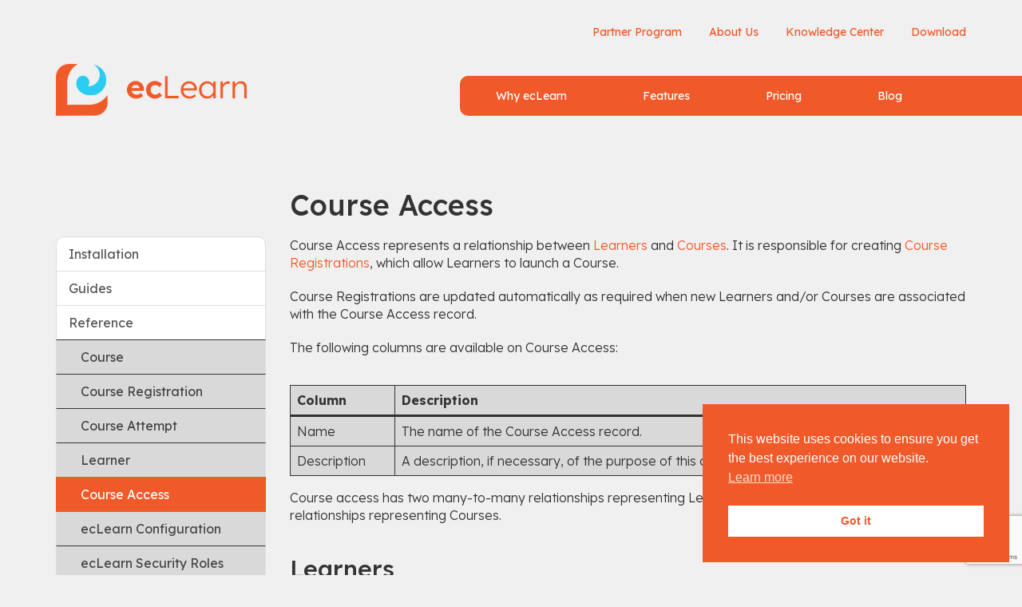

--- FILE ---
content_type: text/html; charset=UTF-8
request_url: http://eclearn.app/knowledge-center/reference/course-access
body_size: 9172
content:


<html>
<title>ecLearn - Course Access</title>
<head>
	<meta name="viewport" content="width=device-width, initial-scale=1.0" />
    <!-- Latest compiled and minified CSS -->
    <link rel="stylesheet" href="https://maxcdn.bootstrapcdn.com/bootstrap/3.3.5/css/bootstrap.min.css">
    <!-- Optional theme -->
    <link rel="stylesheet" href="http://eclearn.app/wp-content/themes/ecLearn/theme.min.css">
    <link rel="stylesheet" href="https://maxcdn.bootstrapcdn.com/font-awesome/4.3.0/css/font-awesome.min.css">
    <link rel="stylesheet" href="http://eclearn.app/wp-content/themes/ecLearn/style.css">
	<link rel="shortcut icon" href="http://eclearn.app/wp-content/themes/ecLearn/favicon.png" />
	<link rel="preconnect" href="https://fonts.googleapis.com">
	<link rel="preconnect" href="https://fonts.gstatic.com" crossorigin>
	<link href="https://fonts.googleapis.com/css2?family=Lexend:wght@300;400;500;700;900&display=swap" rel="stylesheet">
	
    <script src="https://code.jquery.com/jquery-2.1.4.min.js"></script>
    <!-- Latest compiled and minified JavaScript -->
    <script src="https://maxcdn.bootstrapcdn.com/bootstrap/3.3.5/js/bootstrap.min.js"></script>
	<script type="text/javascript" src="http://eclearn.app/wp-content/themes/ecLearn/js/script.js"></script>
	<!-- Google tag (gtag.js) -->
	<script async src="https://www.googletagmanager.com/gtag/js?id=G-513N9HCEYG"></script>
	<script>
		window.dataLayer = window.dataLayer || [];
		function gtag(){dataLayer.push(arguments);}
		gtag('js', new Date());

		gtag('config', 'G-513N9HCEYG');
	</script>
   <meta name='robots' content='max-image-preview:large' />
	<style>img:is([sizes="auto" i], [sizes^="auto," i]) { contain-intrinsic-size: 3000px 1500px }</style>
	<script type="text/javascript">
/* <![CDATA[ */
window._wpemojiSettings = {"baseUrl":"https:\/\/s.w.org\/images\/core\/emoji\/16.0.1\/72x72\/","ext":".png","svgUrl":"https:\/\/s.w.org\/images\/core\/emoji\/16.0.1\/svg\/","svgExt":".svg","source":{"concatemoji":"http:\/\/eclearn.app\/wp-includes\/js\/wp-emoji-release.min.js?ver=6.8.3"}};
/*! This file is auto-generated */
!function(s,n){var o,i,e;function c(e){try{var t={supportTests:e,timestamp:(new Date).valueOf()};sessionStorage.setItem(o,JSON.stringify(t))}catch(e){}}function p(e,t,n){e.clearRect(0,0,e.canvas.width,e.canvas.height),e.fillText(t,0,0);var t=new Uint32Array(e.getImageData(0,0,e.canvas.width,e.canvas.height).data),a=(e.clearRect(0,0,e.canvas.width,e.canvas.height),e.fillText(n,0,0),new Uint32Array(e.getImageData(0,0,e.canvas.width,e.canvas.height).data));return t.every(function(e,t){return e===a[t]})}function u(e,t){e.clearRect(0,0,e.canvas.width,e.canvas.height),e.fillText(t,0,0);for(var n=e.getImageData(16,16,1,1),a=0;a<n.data.length;a++)if(0!==n.data[a])return!1;return!0}function f(e,t,n,a){switch(t){case"flag":return n(e,"\ud83c\udff3\ufe0f\u200d\u26a7\ufe0f","\ud83c\udff3\ufe0f\u200b\u26a7\ufe0f")?!1:!n(e,"\ud83c\udde8\ud83c\uddf6","\ud83c\udde8\u200b\ud83c\uddf6")&&!n(e,"\ud83c\udff4\udb40\udc67\udb40\udc62\udb40\udc65\udb40\udc6e\udb40\udc67\udb40\udc7f","\ud83c\udff4\u200b\udb40\udc67\u200b\udb40\udc62\u200b\udb40\udc65\u200b\udb40\udc6e\u200b\udb40\udc67\u200b\udb40\udc7f");case"emoji":return!a(e,"\ud83e\udedf")}return!1}function g(e,t,n,a){var r="undefined"!=typeof WorkerGlobalScope&&self instanceof WorkerGlobalScope?new OffscreenCanvas(300,150):s.createElement("canvas"),o=r.getContext("2d",{willReadFrequently:!0}),i=(o.textBaseline="top",o.font="600 32px Arial",{});return e.forEach(function(e){i[e]=t(o,e,n,a)}),i}function t(e){var t=s.createElement("script");t.src=e,t.defer=!0,s.head.appendChild(t)}"undefined"!=typeof Promise&&(o="wpEmojiSettingsSupports",i=["flag","emoji"],n.supports={everything:!0,everythingExceptFlag:!0},e=new Promise(function(e){s.addEventListener("DOMContentLoaded",e,{once:!0})}),new Promise(function(t){var n=function(){try{var e=JSON.parse(sessionStorage.getItem(o));if("object"==typeof e&&"number"==typeof e.timestamp&&(new Date).valueOf()<e.timestamp+604800&&"object"==typeof e.supportTests)return e.supportTests}catch(e){}return null}();if(!n){if("undefined"!=typeof Worker&&"undefined"!=typeof OffscreenCanvas&&"undefined"!=typeof URL&&URL.createObjectURL&&"undefined"!=typeof Blob)try{var e="postMessage("+g.toString()+"("+[JSON.stringify(i),f.toString(),p.toString(),u.toString()].join(",")+"));",a=new Blob([e],{type:"text/javascript"}),r=new Worker(URL.createObjectURL(a),{name:"wpTestEmojiSupports"});return void(r.onmessage=function(e){c(n=e.data),r.terminate(),t(n)})}catch(e){}c(n=g(i,f,p,u))}t(n)}).then(function(e){for(var t in e)n.supports[t]=e[t],n.supports.everything=n.supports.everything&&n.supports[t],"flag"!==t&&(n.supports.everythingExceptFlag=n.supports.everythingExceptFlag&&n.supports[t]);n.supports.everythingExceptFlag=n.supports.everythingExceptFlag&&!n.supports.flag,n.DOMReady=!1,n.readyCallback=function(){n.DOMReady=!0}}).then(function(){return e}).then(function(){var e;n.supports.everything||(n.readyCallback(),(e=n.source||{}).concatemoji?t(e.concatemoji):e.wpemoji&&e.twemoji&&(t(e.twemoji),t(e.wpemoji)))}))}((window,document),window._wpemojiSettings);
/* ]]> */
</script>
<style id='wp-emoji-styles-inline-css' type='text/css'>

	img.wp-smiley, img.emoji {
		display: inline !important;
		border: none !important;
		box-shadow: none !important;
		height: 1em !important;
		width: 1em !important;
		margin: 0 0.07em !important;
		vertical-align: -0.1em !important;
		background: none !important;
		padding: 0 !important;
	}
</style>
<link rel='stylesheet' id='wp-block-library-css' href='http://eclearn.app/wp-includes/css/dist/block-library/style.min.css?ver=6.8.3' type='text/css' media='all' />
<style id='classic-theme-styles-inline-css' type='text/css'>
/*! This file is auto-generated */
.wp-block-button__link{color:#fff;background-color:#32373c;border-radius:9999px;box-shadow:none;text-decoration:none;padding:calc(.667em + 2px) calc(1.333em + 2px);font-size:1.125em}.wp-block-file__button{background:#32373c;color:#fff;text-decoration:none}
</style>
<style id='global-styles-inline-css' type='text/css'>
:root{--wp--preset--aspect-ratio--square: 1;--wp--preset--aspect-ratio--4-3: 4/3;--wp--preset--aspect-ratio--3-4: 3/4;--wp--preset--aspect-ratio--3-2: 3/2;--wp--preset--aspect-ratio--2-3: 2/3;--wp--preset--aspect-ratio--16-9: 16/9;--wp--preset--aspect-ratio--9-16: 9/16;--wp--preset--color--black: #000000;--wp--preset--color--cyan-bluish-gray: #abb8c3;--wp--preset--color--white: #ffffff;--wp--preset--color--pale-pink: #f78da7;--wp--preset--color--vivid-red: #cf2e2e;--wp--preset--color--luminous-vivid-orange: #ff6900;--wp--preset--color--luminous-vivid-amber: #fcb900;--wp--preset--color--light-green-cyan: #7bdcb5;--wp--preset--color--vivid-green-cyan: #00d084;--wp--preset--color--pale-cyan-blue: #8ed1fc;--wp--preset--color--vivid-cyan-blue: #0693e3;--wp--preset--color--vivid-purple: #9b51e0;--wp--preset--gradient--vivid-cyan-blue-to-vivid-purple: linear-gradient(135deg,rgba(6,147,227,1) 0%,rgb(155,81,224) 100%);--wp--preset--gradient--light-green-cyan-to-vivid-green-cyan: linear-gradient(135deg,rgb(122,220,180) 0%,rgb(0,208,130) 100%);--wp--preset--gradient--luminous-vivid-amber-to-luminous-vivid-orange: linear-gradient(135deg,rgba(252,185,0,1) 0%,rgba(255,105,0,1) 100%);--wp--preset--gradient--luminous-vivid-orange-to-vivid-red: linear-gradient(135deg,rgba(255,105,0,1) 0%,rgb(207,46,46) 100%);--wp--preset--gradient--very-light-gray-to-cyan-bluish-gray: linear-gradient(135deg,rgb(238,238,238) 0%,rgb(169,184,195) 100%);--wp--preset--gradient--cool-to-warm-spectrum: linear-gradient(135deg,rgb(74,234,220) 0%,rgb(151,120,209) 20%,rgb(207,42,186) 40%,rgb(238,44,130) 60%,rgb(251,105,98) 80%,rgb(254,248,76) 100%);--wp--preset--gradient--blush-light-purple: linear-gradient(135deg,rgb(255,206,236) 0%,rgb(152,150,240) 100%);--wp--preset--gradient--blush-bordeaux: linear-gradient(135deg,rgb(254,205,165) 0%,rgb(254,45,45) 50%,rgb(107,0,62) 100%);--wp--preset--gradient--luminous-dusk: linear-gradient(135deg,rgb(255,203,112) 0%,rgb(199,81,192) 50%,rgb(65,88,208) 100%);--wp--preset--gradient--pale-ocean: linear-gradient(135deg,rgb(255,245,203) 0%,rgb(182,227,212) 50%,rgb(51,167,181) 100%);--wp--preset--gradient--electric-grass: linear-gradient(135deg,rgb(202,248,128) 0%,rgb(113,206,126) 100%);--wp--preset--gradient--midnight: linear-gradient(135deg,rgb(2,3,129) 0%,rgb(40,116,252) 100%);--wp--preset--font-size--small: 13px;--wp--preset--font-size--medium: 20px;--wp--preset--font-size--large: 36px;--wp--preset--font-size--x-large: 42px;--wp--preset--spacing--20: 0.44rem;--wp--preset--spacing--30: 0.67rem;--wp--preset--spacing--40: 1rem;--wp--preset--spacing--50: 1.5rem;--wp--preset--spacing--60: 2.25rem;--wp--preset--spacing--70: 3.38rem;--wp--preset--spacing--80: 5.06rem;--wp--preset--shadow--natural: 6px 6px 9px rgba(0, 0, 0, 0.2);--wp--preset--shadow--deep: 12px 12px 50px rgba(0, 0, 0, 0.4);--wp--preset--shadow--sharp: 6px 6px 0px rgba(0, 0, 0, 0.2);--wp--preset--shadow--outlined: 6px 6px 0px -3px rgba(255, 255, 255, 1), 6px 6px rgba(0, 0, 0, 1);--wp--preset--shadow--crisp: 6px 6px 0px rgba(0, 0, 0, 1);}:where(.is-layout-flex){gap: 0.5em;}:where(.is-layout-grid){gap: 0.5em;}body .is-layout-flex{display: flex;}.is-layout-flex{flex-wrap: wrap;align-items: center;}.is-layout-flex > :is(*, div){margin: 0;}body .is-layout-grid{display: grid;}.is-layout-grid > :is(*, div){margin: 0;}:where(.wp-block-columns.is-layout-flex){gap: 2em;}:where(.wp-block-columns.is-layout-grid){gap: 2em;}:where(.wp-block-post-template.is-layout-flex){gap: 1.25em;}:where(.wp-block-post-template.is-layout-grid){gap: 1.25em;}.has-black-color{color: var(--wp--preset--color--black) !important;}.has-cyan-bluish-gray-color{color: var(--wp--preset--color--cyan-bluish-gray) !important;}.has-white-color{color: var(--wp--preset--color--white) !important;}.has-pale-pink-color{color: var(--wp--preset--color--pale-pink) !important;}.has-vivid-red-color{color: var(--wp--preset--color--vivid-red) !important;}.has-luminous-vivid-orange-color{color: var(--wp--preset--color--luminous-vivid-orange) !important;}.has-luminous-vivid-amber-color{color: var(--wp--preset--color--luminous-vivid-amber) !important;}.has-light-green-cyan-color{color: var(--wp--preset--color--light-green-cyan) !important;}.has-vivid-green-cyan-color{color: var(--wp--preset--color--vivid-green-cyan) !important;}.has-pale-cyan-blue-color{color: var(--wp--preset--color--pale-cyan-blue) !important;}.has-vivid-cyan-blue-color{color: var(--wp--preset--color--vivid-cyan-blue) !important;}.has-vivid-purple-color{color: var(--wp--preset--color--vivid-purple) !important;}.has-black-background-color{background-color: var(--wp--preset--color--black) !important;}.has-cyan-bluish-gray-background-color{background-color: var(--wp--preset--color--cyan-bluish-gray) !important;}.has-white-background-color{background-color: var(--wp--preset--color--white) !important;}.has-pale-pink-background-color{background-color: var(--wp--preset--color--pale-pink) !important;}.has-vivid-red-background-color{background-color: var(--wp--preset--color--vivid-red) !important;}.has-luminous-vivid-orange-background-color{background-color: var(--wp--preset--color--luminous-vivid-orange) !important;}.has-luminous-vivid-amber-background-color{background-color: var(--wp--preset--color--luminous-vivid-amber) !important;}.has-light-green-cyan-background-color{background-color: var(--wp--preset--color--light-green-cyan) !important;}.has-vivid-green-cyan-background-color{background-color: var(--wp--preset--color--vivid-green-cyan) !important;}.has-pale-cyan-blue-background-color{background-color: var(--wp--preset--color--pale-cyan-blue) !important;}.has-vivid-cyan-blue-background-color{background-color: var(--wp--preset--color--vivid-cyan-blue) !important;}.has-vivid-purple-background-color{background-color: var(--wp--preset--color--vivid-purple) !important;}.has-black-border-color{border-color: var(--wp--preset--color--black) !important;}.has-cyan-bluish-gray-border-color{border-color: var(--wp--preset--color--cyan-bluish-gray) !important;}.has-white-border-color{border-color: var(--wp--preset--color--white) !important;}.has-pale-pink-border-color{border-color: var(--wp--preset--color--pale-pink) !important;}.has-vivid-red-border-color{border-color: var(--wp--preset--color--vivid-red) !important;}.has-luminous-vivid-orange-border-color{border-color: var(--wp--preset--color--luminous-vivid-orange) !important;}.has-luminous-vivid-amber-border-color{border-color: var(--wp--preset--color--luminous-vivid-amber) !important;}.has-light-green-cyan-border-color{border-color: var(--wp--preset--color--light-green-cyan) !important;}.has-vivid-green-cyan-border-color{border-color: var(--wp--preset--color--vivid-green-cyan) !important;}.has-pale-cyan-blue-border-color{border-color: var(--wp--preset--color--pale-cyan-blue) !important;}.has-vivid-cyan-blue-border-color{border-color: var(--wp--preset--color--vivid-cyan-blue) !important;}.has-vivid-purple-border-color{border-color: var(--wp--preset--color--vivid-purple) !important;}.has-vivid-cyan-blue-to-vivid-purple-gradient-background{background: var(--wp--preset--gradient--vivid-cyan-blue-to-vivid-purple) !important;}.has-light-green-cyan-to-vivid-green-cyan-gradient-background{background: var(--wp--preset--gradient--light-green-cyan-to-vivid-green-cyan) !important;}.has-luminous-vivid-amber-to-luminous-vivid-orange-gradient-background{background: var(--wp--preset--gradient--luminous-vivid-amber-to-luminous-vivid-orange) !important;}.has-luminous-vivid-orange-to-vivid-red-gradient-background{background: var(--wp--preset--gradient--luminous-vivid-orange-to-vivid-red) !important;}.has-very-light-gray-to-cyan-bluish-gray-gradient-background{background: var(--wp--preset--gradient--very-light-gray-to-cyan-bluish-gray) !important;}.has-cool-to-warm-spectrum-gradient-background{background: var(--wp--preset--gradient--cool-to-warm-spectrum) !important;}.has-blush-light-purple-gradient-background{background: var(--wp--preset--gradient--blush-light-purple) !important;}.has-blush-bordeaux-gradient-background{background: var(--wp--preset--gradient--blush-bordeaux) !important;}.has-luminous-dusk-gradient-background{background: var(--wp--preset--gradient--luminous-dusk) !important;}.has-pale-ocean-gradient-background{background: var(--wp--preset--gradient--pale-ocean) !important;}.has-electric-grass-gradient-background{background: var(--wp--preset--gradient--electric-grass) !important;}.has-midnight-gradient-background{background: var(--wp--preset--gradient--midnight) !important;}.has-small-font-size{font-size: var(--wp--preset--font-size--small) !important;}.has-medium-font-size{font-size: var(--wp--preset--font-size--medium) !important;}.has-large-font-size{font-size: var(--wp--preset--font-size--large) !important;}.has-x-large-font-size{font-size: var(--wp--preset--font-size--x-large) !important;}
:where(.wp-block-post-template.is-layout-flex){gap: 1.25em;}:where(.wp-block-post-template.is-layout-grid){gap: 1.25em;}
:where(.wp-block-columns.is-layout-flex){gap: 2em;}:where(.wp-block-columns.is-layout-grid){gap: 2em;}
:root :where(.wp-block-pullquote){font-size: 1.5em;line-height: 1.6;}
</style>
<link rel='stylesheet' id='contact-form-7-css' href='http://eclearn.app/wp-content/plugins/contact-form-7/includes/css/styles.css?ver=6.1.3' type='text/css' media='all' />
<link rel='stylesheet' id='nsc_bar_nice-cookie-consent-css' href='http://eclearn.app/wp-content/plugins/beautiful-and-responsive-cookie-consent/public/cookieNSCconsent.min.css?ver=4.9.2' type='text/css' media='all' />
<link rel="https://api.w.org/" href="https://eclearn.app/wp-json/" /><link rel="alternate" title="JSON" type="application/json" href="https://eclearn.app/wp-json/wp/v2/pages/502" /><link rel="EditURI" type="application/rsd+xml" title="RSD" href="https://eclearn.app/xmlrpc.php?rsd" />
<meta name="generator" content="WordPress 6.8.3" />
<link rel="canonical" href="https://eclearn.app/knowledge-center/reference/course-access" />
<link rel='shortlink' href='https://eclearn.app/?p=502' />
<link rel="alternate" title="oEmbed (JSON)" type="application/json+oembed" href="https://eclearn.app/wp-json/oembed/1.0/embed?url=https%3A%2F%2Feclearn.app%2Fknowledge-center%2Freference%2Fcourse-access" />
<link rel="alternate" title="oEmbed (XML)" type="text/xml+oembed" href="https://eclearn.app/wp-json/oembed/1.0/embed?url=https%3A%2F%2Feclearn.app%2Fknowledge-center%2Freference%2Fcourse-access&#038;format=xml" />
 </head>
</head>
<body>
	<header>
			<div id="navArea">
			<div class="container">
				<div id="ecl-utility-nav">
					<div class="menu-utility-navigation-menu-container"><ul id="menu-utility-navigation-menu" class="menu"><li id="menu-item-38" class="menu-item menu-item-type-post_type menu-item-object-page menu-item-38"><a href="https://eclearn.app/partner-program">Partner Program</a></li>
<li id="menu-item-36" class="menu-item menu-item-type-post_type menu-item-object-page menu-item-36"><a href="https://eclearn.app/about-us">About Us</a></li>
<li id="menu-item-903" class="menu-item menu-item-type-post_type menu-item-object-page current-page-ancestor menu-item-903"><a href="https://eclearn.app/knowledge-center">Knowledge Center</a></li>
<li id="menu-item-973" class="menu-item menu-item-type-post_type menu-item-object-page menu-item-973"><a href="https://eclearn.app/download">Download</a></li>
</ul></div>				</div>
				<a href="/" title="ecLearn"><img id="topLogo" class="left" src="http://eclearn.app/wp-content/themes/ecLearn/images/eclearn-logo-large.png" height="50px" /></a>		
				<div class="visible-xs pull-right">
					<a id="mobileNavButton" href="#" class="navbar-toggle collapsed" data-toggle="collapse" data-target="#ecl-navbar">
						<i class="fa fa-bars"></i>
					</a>
				</div>
			</div>
			<nav id="ecl-navbar" class="navbar-right container navbar-collapse collapse">
								
				<div class="menu-main-menu-container"><ul id="menu-main-menu" class="nav navbar-nav"><li itemscope="itemscope" itemtype="https://www.schema.org/SiteNavigationElement" id="menu-item-32" class="menu-item menu-item-type-post_type menu-item-object-page menu-item-32"><a title="Why ecLearn" href="https://eclearn.app/why-eclearn">Why ecLearn</a></li>
<li itemscope="itemscope" itemtype="https://www.schema.org/SiteNavigationElement" id="menu-item-31" class="menu-item menu-item-type-post_type menu-item-object-page menu-item-31"><a title="Features" href="https://eclearn.app/features">Features</a></li>
<li itemscope="itemscope" itemtype="https://www.schema.org/SiteNavigationElement" id="menu-item-30" class="menu-item menu-item-type-post_type menu-item-object-page menu-item-30"><a title="Pricing" href="https://eclearn.app/pricing">Pricing</a></li>
<li itemscope="itemscope" itemtype="https://www.schema.org/SiteNavigationElement" id="menu-item-33" class="menu-item menu-item-type-post_type menu-item-object-page menu-item-33"><a title="Blog" href="https://eclearn.app/blog">Blog</a></li>
</ul></div>			</nav>
		</div>
		<div class="clearfix"></div>
	</header>	
	<div class="whiteBody">	
<div class="whiteBody knowledge-base basic-page" style="padding: 2em 0">
    <div class="container">
        <div class="row">
            <div class="col-xs-12 col-md-8 col-lg-9 col-md-push-4 col-lg-push-3">
                <h1>Course Access</h1>
            </div>
        </div>
        <div class="row">
            <main class="col-xs-12 col-md-8 col-lg-9 col-md-push-4 col-lg-push-3">
                
<p>Course Access represents a relationship between <a href="https://eclearn.app/knowledge-center/reference/learner">Learners</a> and <a href="https://eclearn.app/knowledge-center/reference/course">Courses</a>. It is responsible for creating <a href="https://eclearn.app/knowledge-center/reference/course-registration">Course Registrations</a>, which allow Learners to launch a Course.</p>



<p>Course Registrations are updated automatically as required when new Learners and/or Courses are associated with the Course Access record.</p>



<p>The following columns are available on Course Access:</p>



<figure class="wp-block-table"><table><thead><tr><th>Column</th><th><strong>Description</strong></th></tr></thead><tbody><tr><td>Name</td><td>The name of the Course Access record.</td></tr><tr><td>Description</td><td>A description, if necessary, of the purpose of this course access record.</td></tr></tbody></table></figure>



<p>Course access has two many-to-many relationships representing Learners, and two many-to-many relationships representing Courses.</p>



<h2 class="wp-block-heading">Learners</h2>



<ul class="wp-block-list">
<li>External: The list of Contacts who should be registered for the courses. See documentation for <a href="https://eclearn.app/knowledge-center/reference/learner">Learners</a> for more details.</li>



<li>Internal: The list of Users who should be registered for the courses. See documentation for <a href="https://eclearn.app/knowledge-center/reference/learner">Learners</a> for more details.</li>
</ul>



<h2 class="wp-block-heading">Courses</h2>



<p>Courses in a Course Access record can be either required or optional. Course Registrations created by the Course Access record will be flagged in the &#8220;Required&#8221; column with &#8220;Yes&#8221; or &#8220;No&#8221;. The &#8220;Required&#8221; column is used to categorize Course Registrations for Learners, for example to look at &#8220;My Required Courses&#8221; and &#8220;My Optional Courses&#8221;. The ecLearn application does not enforce any functionality where a user would be forced to take a required course.</p>



<ul class="wp-block-list">
<li>Required: The list of Courses that will create Course Registrations with Required: Yes.</li>



<li>Optional: The list of Courses that will create Course Registrations with Required: No.</li>
</ul>
                <a href="#" class="back-to-top">Back to top <i class="fa fa-arrow-up" aria-hidden="true"></i></a>
                <script>
                    $(function(){
                        var top = $(".knowledge-base.basic-page").position().top;

                        var btn = $(".back-to-top").on("click", function(e) {
                            e.preventDefault();
                            $("html, body").animate({ scrollTop: "0" }, 200); 
                        });

                        $(window).on("scroll", function(){
                            btn.toggle($(window).scrollTop() > (top + 200));
                        });
                    });
                </script>
            </main>
            <aside class="col-xs-12 col-md-4 col-lg-3 col-md-pull-8 col-lg-pull-9">
                <div class="list-group">
        <a class="list-group-item knowledge-base-nav-item " href="https://eclearn.app/knowledge-center/installation">
        Installation    </a>
                <a class="list-group-item knowledge-base-nav-item " href="https://eclearn.app/knowledge-center/guides">
        Guides    </a>
                <a class="list-group-item knowledge-base-nav-item " href="https://eclearn.app/knowledge-center/reference">
        Reference    </a>
            <a class="list-group-item knowledge-base-nav-item knowledge-base-nav-sub-item " href="https://eclearn.app/knowledge-center/reference/course">
        Course    </a>
            <a class="list-group-item knowledge-base-nav-item knowledge-base-nav-sub-item " href="https://eclearn.app/knowledge-center/reference/course-registration">
        Course Registration    </a>
            <a class="list-group-item knowledge-base-nav-item knowledge-base-nav-sub-item " href="https://eclearn.app/knowledge-center/reference/course-attempt">
        Course Attempt    </a>
            <a class="list-group-item knowledge-base-nav-item knowledge-base-nav-sub-item " href="https://eclearn.app/knowledge-center/reference/learner">
        Learner    </a>
            <a class="list-group-item knowledge-base-nav-item knowledge-base-nav-sub-item active" href="https://eclearn.app/knowledge-center/reference/course-access">
        Course Access    </a>
            <a class="list-group-item knowledge-base-nav-item knowledge-base-nav-sub-item " href="https://eclearn.app/knowledge-center/reference/eclearn-configuration">
        ecLearn Configuration    </a>
            <a class="list-group-item knowledge-base-nav-item knowledge-base-nav-sub-item " href="https://eclearn.app/knowledge-center/reference/eclearn-security-roles">
        ecLearn Security Roles    </a>
            </div>
            </aside>
        </div>
    </div>
</div>

		
				
		<div><div id="ecl-top-footer-panel-wrapper">
    <div class="col-md-6">
        <div class="ecl-top-footer-panel-left">
            <a href="/pricing">Pricing</a>
        </div>
    </div>
        <div class="col-md-6">
        <div class="ecl-top-footer-panel-right">
            <a href="/about-us#contact-us">Request a Demo</a>
        </div>
    </div>
</div></div>		
	</div>
	
	<footer>
		<div class="container">
			<div id="ecl-bottom-logo-wrapper">
				<a href="/" title="ecLearn"><img id="bottomLogo" class="left" src="http://eclearn.app/wp-content/themes/ecLearn/images/eclearn-logo-large.png" height="50px" /></a>
			</div>
		</div>
		<nav class="navbar-right container">
			<div class="menu-footer-menu-container"><ul id="menu-footer-menu" class="nav navbar-nav"><li itemscope="itemscope" itemtype="https://www.schema.org/SiteNavigationElement" id="menu-item-39" class="menu-item menu-item-type-custom menu-item-object-custom menu-item-39"><a title="Engineered Code" href="https://www.engineeredcode.com/">Engineered Code</a></li>
<li itemscope="itemscope" itemtype="https://www.schema.org/SiteNavigationElement" id="menu-item-40" class="menu-item menu-item-type-post_type menu-item-object-page menu-item-40"><a title="About Us" href="https://eclearn.app/about-us">About Us</a></li>
</ul></div>		</nav>
		<div class="container">
			<div id="ecl-footer-contact-wrapper">
				<div class="row">
					<div class="col-md-6">
						<div><ul class="ecl-footer-contact-social list-inline">
	<li>
		<h3>Connect With Us!</h3>
	</li>
	<li>
		<a href="https://www.facebook.com/profile.php?id=61550579451931">
			<i class="fa fa-facebook-square" aria-hidden="true"></i>
		</a>
	</li>
	<li>
		<a href="https://www.instagram.com/eclearn.app/">
			<i class="fa fa-instagram" aria-hidden="true"></i>
		</a>
	</li>
	<li>
		<a href="https://twitter.com/ecLearnApp">
			<i class="fa fa-twitter-square" aria-hidden="true"></i>
		</a>
	</li>
	<li>
		<a href="https://www.linkedin.com/company/eclearn/">
			<i class="fa fa-linkedin-square" aria-hidden="true"></i>
		</a>
	</li>
</ul></div>					</div>
					<div class="col-md-3">
						<div><ul class="ecl-footer-contact-address">
<li><div class="ecl-footer-contact-text">1329 Scarth Street, Regina, SK, Canada</div></li>
</ul></div>					</div>
					<div class="col-md-3">
						<div><ul class="ecl-footer-contact-email">
<li><div class="ecl-footer-contact-text" style="white-space: nowrap;"><a href="mailto:info@ecLearn.app">info@ecLearn.app</a></div></li>
</ul></div>					</div>
				</div>
			</div>
		</div>
		<div id="ecl-bottom-footer">
			<div class="container">
								<div id="ecl-bottom-footer-copyright"><div><div><span>&copy; 2024 Engineered Code Consulting Inc.</span> | <span><a href="/privacy-policy">Privacy Policy</a></span> | <span><a href="/terms-of-use">Terms and Conditions</a></span></div></div></div>
			</div>
		</div>
	</footer>
	<script type="speculationrules">
{"prefetch":[{"source":"document","where":{"and":[{"href_matches":"\/*"},{"not":{"href_matches":["\/wp-*.php","\/wp-admin\/*","\/wp-content\/uploads\/*","\/wp-content\/*","\/wp-content\/plugins\/*","\/wp-content\/themes\/ecLearn\/*","\/*\\?(.+)"]}},{"not":{"selector_matches":"a[rel~=\"nofollow\"]"}},{"not":{"selector_matches":".no-prefetch, .no-prefetch a"}}]},"eagerness":"conservative"}]}
</script>
<script type="text/javascript" src="http://eclearn.app/wp-includes/js/dist/hooks.min.js?ver=4d63a3d491d11ffd8ac6" id="wp-hooks-js"></script>
<script type="text/javascript" src="http://eclearn.app/wp-includes/js/dist/i18n.min.js?ver=5e580eb46a90c2b997e6" id="wp-i18n-js"></script>
<script type="text/javascript" id="wp-i18n-js-after">
/* <![CDATA[ */
wp.i18n.setLocaleData( { 'text direction\u0004ltr': [ 'ltr' ] } );
/* ]]> */
</script>
<script type="text/javascript" src="http://eclearn.app/wp-content/plugins/contact-form-7/includes/swv/js/index.js?ver=6.1.3" id="swv-js"></script>
<script type="text/javascript" id="contact-form-7-js-before">
/* <![CDATA[ */
var wpcf7 = {
    "api": {
        "root": "https:\/\/eclearn.app\/wp-json\/",
        "namespace": "contact-form-7\/v1"
    }
};
/* ]]> */
</script>
<script type="text/javascript" src="http://eclearn.app/wp-content/plugins/contact-form-7/includes/js/index.js?ver=6.1.3" id="contact-form-7-js"></script>
<script type="text/javascript" src="http://eclearn.app/wp-content/plugins/beautiful-and-responsive-cookie-consent/public/cookieNSCconsent.min.js?ver=4.9.2" id="nsc_bar_nice-cookie-consent_js-js"></script>
<script type="text/javascript" id="nsc_bar_nice-cookie-consent_js-js-after">
/* <![CDATA[ */
window.addEventListener("load",function(){  window.cookieconsent.initialise({"content":{"deny":"Deny","dismiss":"Got it","allow":"Allow","link":"Learn more","href":"\/privacy-policy","message":"This website uses cookies to ensure you get the best experience on our website.","policy":"Cookie Settings","close":"x","savesettings":"Save Settings","target":"_blank","linksecond":"Just another Link","hrefsecond":"https:\/\/yourdomain\/anotherLink"},"type":"info","palette":{"popup":{"background":"#F05A2A","text":"#fff"},"button":{"background":"#fff","text":"#F05A2A","border":""},"switches":{"background":"","backgroundChecked":"","switch":"","text":""}},"position":"bottom-right","theme":"block","cookietypes":[{"label":"Technical","checked":"checked","disabled":"disabled","cookie_suffix":"tech"},{"label":"Marketing","checked":"","disabled":"","cookie_suffix":"marketing"}],"revokable":"0","improveBannerLoadingSpeed":"0","blockScreen":"0","container":"","customizedFont":"","positionRevokeButton":"bottom-right"})});
/* ]]> */
</script>
<script type="text/javascript" src="https://www.google.com/recaptcha/api.js?render=6Le7_FMqAAAAAFtQpNPtowWT7uIo5zjBcBVH7mDy&amp;ver=3.0" id="google-recaptcha-js"></script>
<script type="text/javascript" src="http://eclearn.app/wp-includes/js/dist/vendor/wp-polyfill.min.js?ver=3.15.0" id="wp-polyfill-js"></script>
<script type="text/javascript" id="wpcf7-recaptcha-js-before">
/* <![CDATA[ */
var wpcf7_recaptcha = {
    "sitekey": "6Le7_FMqAAAAAFtQpNPtowWT7uIo5zjBcBVH7mDy",
    "actions": {
        "homepage": "homepage",
        "contactform": "contactform"
    }
};
/* ]]> */
</script>
<script type="text/javascript" src="http://eclearn.app/wp-content/plugins/contact-form-7/modules/recaptcha/index.js?ver=6.1.3" id="wpcf7-recaptcha-js"></script>
 
	
	<script type="text/javascript">
	_linkedin_data_partner_id = "189762";
	</script><script type="text/javascript">
	(function(){var s = document.getElementsByTagName("script")[0];
	var b = document.createElement("script");
	b.type = "text/javascript";b.async = true;
	b.src = "https://snap.licdn.com/li.lms-analytics/insight.min.js";
	s.parentNode.insertBefore(b, s);})();
	</script>
	<noscript>
	<img height="1" width="1" style="display:none;" alt="" src="https://dc.ads.linkedin.com/collect/?pid=189762&fmt=gif" />
	</noscript>
</body>
</html>

--- FILE ---
content_type: text/html; charset=utf-8
request_url: https://www.google.com/recaptcha/api2/anchor?ar=1&k=6Le7_FMqAAAAAFtQpNPtowWT7uIo5zjBcBVH7mDy&co=aHR0cDovL2VjbGVhcm4uYXBwOjgw&hl=en&v=TkacYOdEJbdB_JjX802TMer9&size=invisible&anchor-ms=20000&execute-ms=15000&cb=rchl38bymhwc
body_size: 45036
content:
<!DOCTYPE HTML><html dir="ltr" lang="en"><head><meta http-equiv="Content-Type" content="text/html; charset=UTF-8">
<meta http-equiv="X-UA-Compatible" content="IE=edge">
<title>reCAPTCHA</title>
<style type="text/css">
/* cyrillic-ext */
@font-face {
  font-family: 'Roboto';
  font-style: normal;
  font-weight: 400;
  src: url(//fonts.gstatic.com/s/roboto/v18/KFOmCnqEu92Fr1Mu72xKKTU1Kvnz.woff2) format('woff2');
  unicode-range: U+0460-052F, U+1C80-1C8A, U+20B4, U+2DE0-2DFF, U+A640-A69F, U+FE2E-FE2F;
}
/* cyrillic */
@font-face {
  font-family: 'Roboto';
  font-style: normal;
  font-weight: 400;
  src: url(//fonts.gstatic.com/s/roboto/v18/KFOmCnqEu92Fr1Mu5mxKKTU1Kvnz.woff2) format('woff2');
  unicode-range: U+0301, U+0400-045F, U+0490-0491, U+04B0-04B1, U+2116;
}
/* greek-ext */
@font-face {
  font-family: 'Roboto';
  font-style: normal;
  font-weight: 400;
  src: url(//fonts.gstatic.com/s/roboto/v18/KFOmCnqEu92Fr1Mu7mxKKTU1Kvnz.woff2) format('woff2');
  unicode-range: U+1F00-1FFF;
}
/* greek */
@font-face {
  font-family: 'Roboto';
  font-style: normal;
  font-weight: 400;
  src: url(//fonts.gstatic.com/s/roboto/v18/KFOmCnqEu92Fr1Mu4WxKKTU1Kvnz.woff2) format('woff2');
  unicode-range: U+0370-0377, U+037A-037F, U+0384-038A, U+038C, U+038E-03A1, U+03A3-03FF;
}
/* vietnamese */
@font-face {
  font-family: 'Roboto';
  font-style: normal;
  font-weight: 400;
  src: url(//fonts.gstatic.com/s/roboto/v18/KFOmCnqEu92Fr1Mu7WxKKTU1Kvnz.woff2) format('woff2');
  unicode-range: U+0102-0103, U+0110-0111, U+0128-0129, U+0168-0169, U+01A0-01A1, U+01AF-01B0, U+0300-0301, U+0303-0304, U+0308-0309, U+0323, U+0329, U+1EA0-1EF9, U+20AB;
}
/* latin-ext */
@font-face {
  font-family: 'Roboto';
  font-style: normal;
  font-weight: 400;
  src: url(//fonts.gstatic.com/s/roboto/v18/KFOmCnqEu92Fr1Mu7GxKKTU1Kvnz.woff2) format('woff2');
  unicode-range: U+0100-02BA, U+02BD-02C5, U+02C7-02CC, U+02CE-02D7, U+02DD-02FF, U+0304, U+0308, U+0329, U+1D00-1DBF, U+1E00-1E9F, U+1EF2-1EFF, U+2020, U+20A0-20AB, U+20AD-20C0, U+2113, U+2C60-2C7F, U+A720-A7FF;
}
/* latin */
@font-face {
  font-family: 'Roboto';
  font-style: normal;
  font-weight: 400;
  src: url(//fonts.gstatic.com/s/roboto/v18/KFOmCnqEu92Fr1Mu4mxKKTU1Kg.woff2) format('woff2');
  unicode-range: U+0000-00FF, U+0131, U+0152-0153, U+02BB-02BC, U+02C6, U+02DA, U+02DC, U+0304, U+0308, U+0329, U+2000-206F, U+20AC, U+2122, U+2191, U+2193, U+2212, U+2215, U+FEFF, U+FFFD;
}
/* cyrillic-ext */
@font-face {
  font-family: 'Roboto';
  font-style: normal;
  font-weight: 500;
  src: url(//fonts.gstatic.com/s/roboto/v18/KFOlCnqEu92Fr1MmEU9fCRc4AMP6lbBP.woff2) format('woff2');
  unicode-range: U+0460-052F, U+1C80-1C8A, U+20B4, U+2DE0-2DFF, U+A640-A69F, U+FE2E-FE2F;
}
/* cyrillic */
@font-face {
  font-family: 'Roboto';
  font-style: normal;
  font-weight: 500;
  src: url(//fonts.gstatic.com/s/roboto/v18/KFOlCnqEu92Fr1MmEU9fABc4AMP6lbBP.woff2) format('woff2');
  unicode-range: U+0301, U+0400-045F, U+0490-0491, U+04B0-04B1, U+2116;
}
/* greek-ext */
@font-face {
  font-family: 'Roboto';
  font-style: normal;
  font-weight: 500;
  src: url(//fonts.gstatic.com/s/roboto/v18/KFOlCnqEu92Fr1MmEU9fCBc4AMP6lbBP.woff2) format('woff2');
  unicode-range: U+1F00-1FFF;
}
/* greek */
@font-face {
  font-family: 'Roboto';
  font-style: normal;
  font-weight: 500;
  src: url(//fonts.gstatic.com/s/roboto/v18/KFOlCnqEu92Fr1MmEU9fBxc4AMP6lbBP.woff2) format('woff2');
  unicode-range: U+0370-0377, U+037A-037F, U+0384-038A, U+038C, U+038E-03A1, U+03A3-03FF;
}
/* vietnamese */
@font-face {
  font-family: 'Roboto';
  font-style: normal;
  font-weight: 500;
  src: url(//fonts.gstatic.com/s/roboto/v18/KFOlCnqEu92Fr1MmEU9fCxc4AMP6lbBP.woff2) format('woff2');
  unicode-range: U+0102-0103, U+0110-0111, U+0128-0129, U+0168-0169, U+01A0-01A1, U+01AF-01B0, U+0300-0301, U+0303-0304, U+0308-0309, U+0323, U+0329, U+1EA0-1EF9, U+20AB;
}
/* latin-ext */
@font-face {
  font-family: 'Roboto';
  font-style: normal;
  font-weight: 500;
  src: url(//fonts.gstatic.com/s/roboto/v18/KFOlCnqEu92Fr1MmEU9fChc4AMP6lbBP.woff2) format('woff2');
  unicode-range: U+0100-02BA, U+02BD-02C5, U+02C7-02CC, U+02CE-02D7, U+02DD-02FF, U+0304, U+0308, U+0329, U+1D00-1DBF, U+1E00-1E9F, U+1EF2-1EFF, U+2020, U+20A0-20AB, U+20AD-20C0, U+2113, U+2C60-2C7F, U+A720-A7FF;
}
/* latin */
@font-face {
  font-family: 'Roboto';
  font-style: normal;
  font-weight: 500;
  src: url(//fonts.gstatic.com/s/roboto/v18/KFOlCnqEu92Fr1MmEU9fBBc4AMP6lQ.woff2) format('woff2');
  unicode-range: U+0000-00FF, U+0131, U+0152-0153, U+02BB-02BC, U+02C6, U+02DA, U+02DC, U+0304, U+0308, U+0329, U+2000-206F, U+20AC, U+2122, U+2191, U+2193, U+2212, U+2215, U+FEFF, U+FFFD;
}
/* cyrillic-ext */
@font-face {
  font-family: 'Roboto';
  font-style: normal;
  font-weight: 900;
  src: url(//fonts.gstatic.com/s/roboto/v18/KFOlCnqEu92Fr1MmYUtfCRc4AMP6lbBP.woff2) format('woff2');
  unicode-range: U+0460-052F, U+1C80-1C8A, U+20B4, U+2DE0-2DFF, U+A640-A69F, U+FE2E-FE2F;
}
/* cyrillic */
@font-face {
  font-family: 'Roboto';
  font-style: normal;
  font-weight: 900;
  src: url(//fonts.gstatic.com/s/roboto/v18/KFOlCnqEu92Fr1MmYUtfABc4AMP6lbBP.woff2) format('woff2');
  unicode-range: U+0301, U+0400-045F, U+0490-0491, U+04B0-04B1, U+2116;
}
/* greek-ext */
@font-face {
  font-family: 'Roboto';
  font-style: normal;
  font-weight: 900;
  src: url(//fonts.gstatic.com/s/roboto/v18/KFOlCnqEu92Fr1MmYUtfCBc4AMP6lbBP.woff2) format('woff2');
  unicode-range: U+1F00-1FFF;
}
/* greek */
@font-face {
  font-family: 'Roboto';
  font-style: normal;
  font-weight: 900;
  src: url(//fonts.gstatic.com/s/roboto/v18/KFOlCnqEu92Fr1MmYUtfBxc4AMP6lbBP.woff2) format('woff2');
  unicode-range: U+0370-0377, U+037A-037F, U+0384-038A, U+038C, U+038E-03A1, U+03A3-03FF;
}
/* vietnamese */
@font-face {
  font-family: 'Roboto';
  font-style: normal;
  font-weight: 900;
  src: url(//fonts.gstatic.com/s/roboto/v18/KFOlCnqEu92Fr1MmYUtfCxc4AMP6lbBP.woff2) format('woff2');
  unicode-range: U+0102-0103, U+0110-0111, U+0128-0129, U+0168-0169, U+01A0-01A1, U+01AF-01B0, U+0300-0301, U+0303-0304, U+0308-0309, U+0323, U+0329, U+1EA0-1EF9, U+20AB;
}
/* latin-ext */
@font-face {
  font-family: 'Roboto';
  font-style: normal;
  font-weight: 900;
  src: url(//fonts.gstatic.com/s/roboto/v18/KFOlCnqEu92Fr1MmYUtfChc4AMP6lbBP.woff2) format('woff2');
  unicode-range: U+0100-02BA, U+02BD-02C5, U+02C7-02CC, U+02CE-02D7, U+02DD-02FF, U+0304, U+0308, U+0329, U+1D00-1DBF, U+1E00-1E9F, U+1EF2-1EFF, U+2020, U+20A0-20AB, U+20AD-20C0, U+2113, U+2C60-2C7F, U+A720-A7FF;
}
/* latin */
@font-face {
  font-family: 'Roboto';
  font-style: normal;
  font-weight: 900;
  src: url(//fonts.gstatic.com/s/roboto/v18/KFOlCnqEu92Fr1MmYUtfBBc4AMP6lQ.woff2) format('woff2');
  unicode-range: U+0000-00FF, U+0131, U+0152-0153, U+02BB-02BC, U+02C6, U+02DA, U+02DC, U+0304, U+0308, U+0329, U+2000-206F, U+20AC, U+2122, U+2191, U+2193, U+2212, U+2215, U+FEFF, U+FFFD;
}

</style>
<link rel="stylesheet" type="text/css" href="https://www.gstatic.com/recaptcha/releases/TkacYOdEJbdB_JjX802TMer9/styles__ltr.css">
<script nonce="czXhCZWr9-X6LciGReQ00w" type="text/javascript">window['__recaptcha_api'] = 'https://www.google.com/recaptcha/api2/';</script>
<script type="text/javascript" src="https://www.gstatic.com/recaptcha/releases/TkacYOdEJbdB_JjX802TMer9/recaptcha__en.js" nonce="czXhCZWr9-X6LciGReQ00w">
      
    </script></head>
<body><div id="rc-anchor-alert" class="rc-anchor-alert"></div>
<input type="hidden" id="recaptcha-token" value="[base64]">
<script type="text/javascript" nonce="czXhCZWr9-X6LciGReQ00w">
      recaptcha.anchor.Main.init("[\x22ainput\x22,[\x22bgdata\x22,\x22\x22,\[base64]/[base64]/[base64]/[base64]/[base64]/[base64]/YVtXKytdPVU6KFU8MjA0OD9hW1crK109VT4+NnwxOTI6KChVJjY0NTEyKT09NTUyOTYmJmIrMTxSLmxlbmd0aCYmKFIuY2hhckNvZGVBdChiKzEpJjY0NTEyKT09NTYzMjA/[base64]/[base64]/Ui5EW1ddLmNvbmNhdChiKTpSLkRbV109U3UoYixSKTtlbHNle2lmKFIuRmUmJlchPTIxMilyZXR1cm47Vz09NjZ8fFc9PTI0Nnx8Vz09MzQ5fHxXPT0zNzJ8fFc9PTQ0MHx8Vz09MTE5fHxXPT0yMjZ8fFc9PTUxMXx8Vz09MzkzfHxXPT0yNTE/[base64]/[base64]/[base64]/[base64]/[base64]\x22,\[base64]\x22,\[base64]/[base64]/[base64]/CjcOWcTfCnBIxwrfCnHchwpJUw7DDs8KAw6IYP8O2wpHDvlzDrm7DpMKmMktbU8Opw5LDlsKyCWVzw7bCk8Kdwrl2L8Oww5DDvUhcw4jDmRc6wr3DrSo2wrtHA8K2wpQ0w5lldMOhe2jCrRFdd8K/wpTCkcOAw4vClMO1w6VsXC/CjMOuwo3Cgzt0QMOGw6ZFZ8OZw5ZsTsOHw5LDvTB8w41PwrDCiS9hS8OWwr3Di8O4M8KZwrjDrsK6fsOLwrrChyF1SXEMbgLCu8O7w6J1LMO0Mh1Kw6LDkmTDox7DsnUZZ8Kow4cDUMKLwqUtw6PDkMOzKWzDmMKyZ2vCsG/Cj8OPOcOAw5LChVYHwpbCj8O/w5fDgsK4wpzCvkEzFsOEPFhRw4rCqMK3woLDqMKRwq/DnsKywrYSw6xHTcKYw5TCiRMgcEkMwpQWYMKewrPCosKhwqVdwpXCjcOiV8OewobClcOWYkPDhMKBwqAbw7Mrw6BiVkgNwqd3NVoTJcO7eGvDhkcJP1Izw4vDj8Kce8OOYcOWw54Yw5N8w4LCkcKCwp/Cj8KREQzDunzDoihRSirClMOMwpkacBR6w53CnmlbworDl8KxNcOHwqsjwrtAwopmwr1vwrfDt2XCmXvDrj/Drh7CgQlQIMKaEcKCc3PDmBXDpjAKGcK4woDCsMKGw5gxRMOpH8O/wqjClMK/KVHDgsOYwowDwqVww6jCmsOTQWfCpcKfLcOXw6LClMKJwpRQwrNmFinDgcKBTWDCsCHCmWANQG1eWMOIw43ChEF5Bk/DgsO5P8OaFsO/PRALYFkdAD/CvjHDq8Kew5PDnMKpwolOw5PDojbCiivChBnCg8Oiw6LCsMOvwrlhwokPDQN9Vkxfw7bDj2vDrCzCiz3CmcKsCmRtamJfwrNQwoB8asKuw6AlWHTCh8KVw5jCrMKyP8KfQ8KIw5nCrMKMwq3DuwfDgsO6w7jDrMKcPTkewqDCoMOpwr/DsCp8w5/DvMKbw4fCljwOw7sXE8KnTmLCucK3w4B8aMOkOkDDh3B+PGd2fMOWw5lDKT3DrGfCnipIG1AgZWXDnMOywqjCsXXClAEgbg1dwo87DDYqw7XCrsK+wqRAw61Jw7TDjMKxwpoZw4YAwoLDvBDDsBTDnsKbw63Dgj/CjyDDtMOHwoJpwqtZwp4IPsOvw47Cs3ACBsKOw4omLsORGsOrN8KCQhApFMKUCsOGNVwlTUdww4x2w47DtXU5N8O/BEcpwoFzOEPCuhnDpsOEwqUiwqPCkcKzwoLDuiPDqUc6wr8Ub8Oqwp1cw7jDn8KfHMKIw7XCpj8kw7YYHsKLw7VkSEMPwr3DhsKkX8Kfw5IcUH/CqMOfacK5w7jChsO6wrFZCsOIwovCkMKcaMO+dkbDp8K1wovCmjjDnk/[base64]/w57CvsOSwrLDqUrDvMO5wrEadMKCe3l7CCh5w4rDoC3Cg8OgacOLwokIwoMkw6dadlrCrEd7CDhQWXPCkzbDlMO8wosJwqTCtMOib8KIw6Aqw7DCkXPDnx/[base64]/DssOywqPCoGwYwrwWw6olw65swr7CiAjDpzIWw43DlwTChsKsZxI5wpxsw40xwpAkI8KAwrNuH8Kbw63CpsKVWsO1b3MFw6XCj8KVO0NDAmzDucKEw5PCji3DlBLCqcKtMTbDksOvw63CqRY5SsOswq49YVg/VcO7wpfDpyjDjU5KwoJzWcOfRGdzw7jCoMOzSSYlaQLCtcKkMXjCoxTCqsKnb8OiY20fwqp0A8KRwqDCgTB8J8OrOcKsEnPCvsO5w4pBw4jDmiTDicKFwqs6VSQew5HDgsKzwr9jw7NFPcOxZQZ1wozDp8K2OVzDoHTDpBh3RcKQw4NSN8K/WCcnwo7DpwR7F8K9X8Ocw6TDqsKXJcOtwrXDgHfCisO+JFcBfBkzb27DvhHCsMKfJ8KWBsKpa2jDqj8vbAkwA8Obw68tw7nDoQYEGVVpS8Oswq5aHVZDQSpTw5ZRw5UIFWB/LsKiw4V0w7g6HEhELgttEjLDrsOdMVtQwrrCrsKDdMKbMmnDnwHCqhcbUhnDqMKYb8KcUMOZwpPDvk7DkQ1Nw5rDrgvCh8KUwoUBfcOXw5pnwqFzwp/DrcO2w6nDjMKZFMOuKlRRGMKMA0cLesKaw73DlCvCpcOawr/Cl8OjPjrCsRsxVcOnLQHCksO5GMOpamHCtsOKYMOCG8Kmwo7DpBkpwo0vw5/[base64]/FcONBsOlI8Oaw6XDiFTColjDh8KOw6nCgMK6wpshe8O+wr3CjnsCMmrCtXk6wqYVw48rw5vCimrCl8KEw5vDpBcIwr/[base64]/[base64]/[base64]/ChcKtVsKjw7A3c1oXw47DmcOocAnDuMKvw4MIw7zDklpLwp5IbsKAwpHCusK+eMKkMRnCpCNXf1DCsMKlLyDDpRTDs8KCwoPDlMO3w6E3U2XCqk3DoAM8wod/EsKMTcKTWBzCrsKjw58Mwrg5KXvCqXvDvsK6DTQ1Q1k2d0rCksKywqYfw7jClsKNwowWDQoXEWJLdsO3V8OTw6BodMKEw6EnwqlQw4fDqy/Dki/CocKBbEgkw6LCjydRw5DDgcKWw5UTw60BM8KvwqF0OMKzw4ohw7/Dq8OiRsKgw4vDvcOubsONDMKpd8OHNiXCmjvDmiZpw4/CuBV2UmLCr8OidsOywo9Lw68dUMODw7zDsMKkRQjCuw9Zw7LDr3PDvkozwrZ4wqHCk18MRigUw5nDkWlfwrzDocO5w7kywoBGw4jDmcOoMwgdAFXDnXlkRsKFIcOycE/ClMOUam9Vw7rDs8O6w7HCuVnDlcKATl5Owr5SwpnChxDDvMOjw67CjMKWwpDDm8KewpdCasK8AlV9wrMeSmZNw5E5w7TCjMKaw7VxL8KbcMO6OMKmO3HCp3HDghMbw4DDq8OjTAlkQkXDgy4mMk/Cj8KlcGfDqHnDqnTCvmwAw4NiUgzCm8OvZcK6w5XCq8O0w7rCjUg6F8KpXh/[base64]/CsjbDgQfDuHYGNMKMXHDDjmJjR8O7HcOIBsO6wr3Du8KdNXY8w6rCk8OTw6ECWyFIXHfDlgFmw6HCoMOfZn/[base64]/Dn2nCpFVWw53DlQwVw5hAMHdVw6XDiSvDtsKXUDhXcWDDt0HCj8KUNU/CjMOXw6BtMzQNwpxCSMK0NMKNwpZKw4oUU8O2QcK7wpl4wpHCpUzDgMKGwqokCsKfw59VbTTCpy9lKMOSC8ORGMOvAsKUbWHCsi7DmXTClWvDhm/ChMOjw71OwrxewoPChMKAw4TCq3Fiw6kfA8KLw5/Dl8K3wo/Ctis6dMKZAsKQw6ASDS3DmsO7w5ISDMKLf8OoKRbDu8Kkw7d/TE5JHx7CiDrDg8KxOQbCpmV2w4nCqgHDkQ7Dq8KaDUzCuHvCnMOYGWkmw74Fw5cQO8ONXH4Jw5LCoUrDg8OZbHzDg2TCoGgFwofDtVfDlMONwqfChmVYSsKmCsO0w6l1F8K6w7UFDsKZw57Do15mUC5gI0PDt085woYPOkQqLkQhw7Fzw6jDmT0/esOYdj3CkjvCinXCtMKKf8KCwrkDZTQVwpkoWlQwU8OySWsgwpLDrDZawrx3ecKkMCoNFMONw6HDv8O2wpLDhcOzUcOXwpMfUMKYw5PDmsOuwpTDmhgQWhvDjFghwp7CtnjDqTEJwpcgKsOnwonDkMOZwpbCpsOTDE/Dhyo6w7jDkcOGK8ONw50Pw6/DnW3DiSXDn3PCqUNZcsOWTg/[base64]/DpsKGDxAsD8ONw4zCs0/Dh8KYXDUHw6rCp8O4AMK3VXDCo8KAw4TDpMKJwrbDgFp/wqRdGhQOw551UxQHJ07Do8OTCVvDsnHCvUHDosOvJm/DhsKoNDPDh3nDnnJIEcO7wq/Cu3fDhlAkLEbDhU/DjsKpwroXCnQIRMKLcMKowpPCpsOlDCDDohDDvcOCNsOywpDDv8OdUFzDjzrDpyV8wq7CicOWBsOWXz59OU7CucK6AsOwAMK1I3XCp8K9OMKTZmzCqBvDsMK8FsKywrQow5HCmcO8w4LDlD4sYE/[base64]/[base64]/Du8OoRcKXwrNmMRDDqsO7WcKkXMOpMsOEw7zCuxXChsOGw5nDuFQ5MHc+wqVFUjXCkMKNIWh3AXdJwrdSw57Cn8KhKiPDgcKpFGjDiMKFw5TClXvDt8OqUMKGLcKuwoN+w5czw7/DjX7CpH7CpcKXw5xcXWEpZ8KKwozDu23DksKpMh7DgGcswrbCp8OBwpQwwrfCrMOrwovCkwjDmlo3SzHDi0p+P8KFD8KAw6YSCsOTFMO9HB0+w7fCjcKjUBHCr8K6woYNaX/DgcOCw4hUwrENCsKPXsK/EAnCkFRhPcOew53DiRBcSsOANMOFw4QfasOWwrgOOHAEwrUvQ0PCusODw4ZnagbDvlNdPhjDgQ0fEMO2wp3CoyoVw6rDnMKDw7hVCMKCw4TDlcOpM8OYwqbDmH/Dvxc4bMK0woknwoJ3MsKqwrk9ScK4w53Cqlx6GWfDqgcZb01yw6jCg0HCgMK/[base64]/CqsONw6Apwq7Ci2UYPcOFw5c8DlwcQGsJUXYhB8KPw69tKAzDpxnCojhkF37CksOKw4dKenVtwpRYGkJ/cAh8w71bwog3wohAwpnCtAXDrG3Cmw7DoRPDjUgmMAMAdVbCkBdEMMOdwr3DiGDCrsKLfsO7OcO0w5rDicKfL8KOw45gwp/DmAXCksK0XjgjJT8hwrgWDC0ew5wawpl/AsKIOcONw7chF03CiTLCqV7CosOdw75aZR5Cwo3DtsKAJ8O4O8OIwrDCncKbFUZWKHLCrEXClcKjYsOvX8O+LGrDscKjbMKrfsK/JcOdw6fDgwnDqXM3SMOnw7DClS/DqyYywojDo8O/w6fCm8K7JlLCscK/wogbw7bCvMO5w6HDsHLDsMKYwr3DpR/Cm8KMw7jDoHnDvcK2cE/CnMKVwonDilrDnBDCqA0gw61nNsO2dcOxwofCohvCtcOFw5x6YMOjwpfCmcKcQ2YewpjDvmnCtsKkwoBcwqoXE8KwAMKAPMO2TyQrwopULMK6wqzClHLCvhx2w5nChMK9OcO+w487QsK7Wh9VwpxzwrplR8K/NcKaRsOqYXZUw47CtsO8FG4SfGtxHXl/MVfDl2EgIcOBFsOXwqvDvcKGTDNwUMOFHT4sW8Kzw6LDjglWwpJxVCrCvxkvcyLDncKLwpzCv8O5XDDDn21YHkXCn0bDvcObYAvDmBJmwoLCicKiwpzDij7DqRU9w6TCqcOfwoMlw7vCmsOfIcKZK8KFw5fDjMKaTC5rU2/[base64]/DsTvDh1Fjw7nCoyTDk8OSw5DCmgTCgcOlcCgvwrNXw6EJwpbDiMOfUClFwqYQw58EYMONBsO8RcOqAnZFWMKnFhTDlMOZRcKPcgZ/wqjDvcOsw5nDn8KtHEFdwoVPBRvDvRnDksOVKcOpwp7DsWnCgsKVw6Njw681wptiwrpEw4DCghdlw6FEam9ywoLDusKrw67ClsKmwrjDv8KLw54/YVg5acKhw7AVdGtXRWRtNlnDpsKBwogaV8KEw4EuYsOAV1bDjAXDtsKvwp7DslgAw7jCtgxdRMKQw5fDkX8pMMOpQVnDqMK4w4jDr8K6FcOXWsOgwpvCmzjDjj1+NhTDqMKYK8K/[base64]/wqfDnX/CoUnDvsOnEDLDlgPCu8OWMVBgw7Z+w5PDu8KOw7d+OBHCkcOqIFd3L0kRFcORwowLwpRyKG1RwrZmw5zCi8ODw4jClcKAwqFnNsKOw5pyw4fDnsOyw5hmf8OZTgHDvMOowqsaLMOAwrLDmcO4ScKmwr1Tw65ow4VHwrbDqsKtw4Euw63CpH7DrEYJwqrDgm/CrQpLYGrCpFnDh8OMw5rClW3ChcKhw6HCllrDnMK9e8OCwo3CosOGTixKw5PDk8OwWELDon1Lw7bDuikVwq8JdHTDugRvw44TEiLDsRfDol7CnFxqHlwTAsO/[base64]/CpsOZPsK3wpghJ8O1cMK7b8OeNk0rwq/CucK8M8KmYhZAE8OQIzbDjsO6woIKcALDoHrCuQ3CvsObw7fDtizCh3HCtsOQwrZ+w6oAwqRiw63ClMKww7TCszx4wq1bcGvDr8KTwqxTS0YrckhNakPCp8K5FwQyGSYRe8OTHsO5EcKrWzrCgMOHaCXDpsKOFcKdw6/DnDpLDDE+wqMmA8OTwq7CjGNCJMO5cHXCksKXwqtfw7ZmdsORNDrDgTTCsDMyw6Etw7fDpcKyw4nDhmc9Gwd7BcOoR8OSesOdwr3ChDhOwqDCncO+dDFifMOcQcObwqbCoMKlOhXDt8OFw5FlwoNzXn3DisOTej/[base64]/[base64]/[base64]/DunbCtsKLEw/DrgzDv2/DncOIMFMSTXU4wql6wrc0wq1daCxTw4HCgsKpw7nCnBw3wqckwrHDvcKvw4giw7nDvcOpU0NRwoZ7YhlcwonCtilBfsORw7fCpkJXM3zCp3cyw5nCqnQ4w4fCgcO8ISRsWRPDrD/CuDosRG91w6V4wqcEHsOzw43Ci8KNRVUAw5oIXAvCkcOfwrI1w75ZwoTCmi/CjMKfNyXChGhfbsOkRyDDizodasKqw4JqPiB5WMO2w6Z6I8KHZcOPNVJnIQDCjMOAesOpTFHCgMObHTDCjD7CoHIuwrHDnXsjVMOgwp/DjV8GPz5qwqrDpcOaflY0EcKKA8Kbwp7Ci3XDssOPJcOXwo1zw4/CrcK6w4HDgVnDi3TDpcOYw6LCjWLCvXbChsKnw4Nuw5hdw7BKXUl0w77Dk8Kswo0vwqjDhMORWsORwrERXMOKw7tUN2LCs1VEw5t8w6ctw6gwwrTCjsOXKB7CsEHCu07CmyHDtsOYwr/CicO8GcOdXcO8PQ45w4dvwobCv2LDhMOlUMO0w74Mw7zDhQVnbhHDog7Cn2FBwpXDhwgaABXDu8KfczdLw5tyRsK8HFPCljRpD8Onw55Xw4TDmcKtajnDu8KAwr5OXcOofFHCrhw9wpJ5w5tcLzAKw6nDrcO1w5ZkCm5iEx/CqMKFLsK/BsOWwrVbLS9cwpc5wqvDjU0wwrPCsMKzdcOJJ8KwHMK/[base64]/DpMOUw5g2w5TDsMKSwrXDkTbDn0PCtyDDjsODwqRtw4YxasKrwp8ZQic2LcK2LmkwP8KqwrZgw4/[base64]/w7nDlyt1STXDp0TDok0+wrppwo7DtMO/Byxiw4ALZsOXBRXDtW1ed8Kjwp/DlinCsMOkwognQU3CglttP3XDrAFjw6bCqjFXw4/Cq8K3ZU7CpMO0w5zDjWUkD0UawppnalrDgjIowqrCisKmwozDk0nCosOldTPCpVTCoApIBBljw4FMTMK+H8OHw4nChj/[base64]/Cmw08wr3CjsOUw5/DmS7DqcKxC1AUO8KNw6bDpH1uwrvDnMO8wrPDqMKENgrCkyJqISZOVifDgXjCuVjDlkQawqcUw6LDrcOiRk8kw6TDhcOzw5ciWlrCnMKVDcO3YcOrQsKiwrMjVWYZwo0Xw6vDpF3DosKcecKHw6LDqMKww4/DjBJfREV9w695JsK3w58Ie3rDmQbDssObw7vDv8Okw6rCpcKqJ3PDvMKywqbComHCvsOYWkvCjMOgw6/DrF3ClTYtw4sdw4TDjcORQGZtKWLCjMOywoTCgsKufcOfVsOfDMKGZMKJPMOeUULCmilfNcKvwonCn8K6wo7Cgz9CaMK+w4fDl8K/Q0EvwpfDgMKxY3/CvHFZDC/CgXkLZsOZICjDuhYMb3zChsK+ADDCtRkNwppdIcOJTsK0w5LDucOowqF0wo7CmyHDo8K6wpXCtFoww7LCosKdwro1wqtdM8KKw4snJ8ObT0cfwrDCg8Kjw65iwqNIwoLCssKtT8K8FMOFPMKJG8KBwp0cbQ7Dh07DksOmwrAPc8O9R8K/DgLDhMKqwrocwpjCrRrDklvCqsKiw49Lw4gCQMKewrzDtMOZRcKJN8OoworDvT8FwoZhUgRuwqhowqg2wpkLTxg8wr7CoxAxXcOXw5tpw6/CjFnCiwo0bUPDmBjCpMOdwrUswoPDmgzCrMO2wqvDksKOZHtww7PCmcOdUcKaw57DlRPDmFHDi8KYwojDkMKxKjnDpl/Ckw7Dj8O5QcKCT3puJlATwqvDvitjwrzCr8OURcKxwpnDuW9ewrt1f8KGw7UiJBkTGRLCtifCvn1uH8Olw7R8EMKpwowvBQPCm34jw7bDiMKwIMK/CMKfAcOXwrjCpsO5w4dRwp9Xe8OUW1fDm2FBw5HDgRXDgiMGw5gHNsO/wrsywoXDscOKwqxCBTYvwr3CgsOsRl7Cq8KxY8Kpw7Icw5w0K8OqKsO6ZsKMw7M1YMOGLTPCglccRXIDw6vDoHglwoPDscO6T8KzacKiwrfDpsKlLH/DjsK8CiYJwoLCtMKzE8KrG13DtsKIZw3CqcK6wqhDw5QxwrLDu8KMTid0KcOkJ0DCu2xPLsKRCU7CgMKLwqF7bh/ChAHClnLCpTLDlhoyw51kw7HDsGHDuBMcTcOeJ31+w4XCkMOtEkrDh2/Cg8Oew4Erwp09w4wcaijCkhvCjsKjw6YjwoAgVC0Dw4EcJMOEUsO0YcOzwr1tw57DpiQ9w5DDscK8RgbClcKnw7pxw7zCi8KbEcOGfGrCuznDsBTCkUfCsTTDkXFowrRkwq7CocOvw7h/wo45JsKbODRbwrHCtMO+w7nDnXdIw4Y6w7rCg8OOw7hbc3HCs8KVU8O+w58fw6nCiMO6H8KwKCo5w6MLElo9w4rDphfDuh/[base64]/DlhhfHwdTYifDncOBY8OMeVPCi8KGw5pJGyUVC8O/wpU6S1QdwqAIGcO1woVdKjLCv3XCkcKVw58IbcK0M8ODwrrCqMKCwoUbGcKFEcOFfsKewr08ccOSBykxEcK6FDXDicO7w7t/TsO9PD/CgMKtworDksOQwqI9LVAmMDEJw5HCpXkpw68pamfDnnjDr8KjCcO0wo7DnQVDRGfCjm7DikPDjMOWFsKyw5rDlzDCrQzDm8OXdlUKQcOzHcKTN1E4DQdxwqjCr1lJw7LCnsK0wr1Sw5LDusKRw6g5PVYGF8Okwq7DqTk5RcKjSSN/fx41wo1QLsKiw7HDvxpZZHZTA8Oww70NwogawqjCncOSw6ZeUMOwRsOnMXPDhcOLw5pER8Kxcg1gNMKGLHLDixoNwrpYJcKuR8O3wqBuTA8/[base64]/w44EwpgYSMOvw5tmUhE4I1xkEcKwTxVxI3tow5vDl8OPwotIw6N/w4Iewql3OitzdnfDqMK0w7J6bGvDlMObccKxw6XCmcOcRMK+TjnCjl/CqAMEwqnClsO1XQXCrsOiQsKywoEMw67DmC0wwptNbEFawqTDqEjCpsOdN8O6w7TDh8OSwqPDsEDDt8K4DsOYwoIbwpPDm8KDwovCksKMbcKCUz0tXMK3KyDDsxbDosO5AsORwqXDt8O9Ox1qwrzDlcOSw7Vew7jCpB/[base64]/QjonwrzCiMKeIMKpLcKQcsOzd8OIRsKbN2IlYMK3w70Lw7zCocKZw65lCzHCjMOKw6/ChC1wPTMuwqDCtjkvwqTDvzHDtsO3wr5CS0HCkcOle0TDkMKEV2nCslTCgFlJLsO0w7HDucO2wrttdMO5U8Kvwopmw6vCukgGdMOtTcK+USs0w6rDr0lLwpQzB8KfXMOrBk/DqH8WHcOQw7HCqTfCocODTMOVZXcaAmctwrdVMh/Ds2Qtw4DCl2HCmExzFCrCnBHDhMOAw7Y4w5rDqcKdOMOLRSR9X8O1wosHNUTDtsKKCMKKw4vCuB5WLcOswqgrJ8KXw4sFaAMswq01w5LDkEsBfMOuw77DrMOZA8Kvw5NCwphywrxAw60hMHgmw5TDtsOPS3TCphIXC8O7FMOgbcKuw6g3VwTDqcO3wp/CksKCw6fDphrCthHDl1/DuWHCuRPCgMOTwpTDnGPClXxLScKkwqzCmTLCs1zCv2Qvw6ozwp3DuMKMw5PDiwcrccOOw5fDmcK7W8OOwpjDrMKow7nCni5xw6hFwoxDw5VBwovCgmxpw55XA1/CnsOqNSvDm2rDrcOSOMOQwpYAw4w6FcK3w53CnsO9VF7CiCknLj7DjQRvwoM8w4fCgWsgBFvCpkc7X8K4THt2w4pfCRUqwr/DlsKJWWBKwph5wr1kw6UuHsOJW8OGw7fChcKhwpbCkcO5w7NvwqXCoEdkwrbDtT3ClcKiCTLCrkrDnMOLCMOsBSM3w68Rwo5/[base64]/HmMIOsOrw7bDlgbDu8OUwopXJzXDnBlKw613w6dIOsOKdxfCrXzDpcO8woMBw5kTNz3DssKiRX/DosO6w5zCs8KuTwdIIcKpwqzDok4OaEgdwpM2JWvCgl/Cjz0ZccO6w6YPw5vCjn3Dt3jChD/[base64]/CtXTCrcKtwrLDosKOwr12Ly7CkMKzc8OfARLCi8KGwp/CiB8IwoXDmEI4wpPCrAcQworCvcKpwqdpw7cCwrLDr8KPRsO9wrPDtTBBw787wr9gw6DDscK7w6s7w4dBL8KxEAzDvm/[base64]/CvW1hfAbCssOSTAAEI8Kjwp8NwqceVMOUw7Ziw590wrJjdcO9B8Kiw5E2bw89w5gpw4TDqsOUS8O9NhvDq8OLwoRNw7vDqMOZQsOQw4zDq8OMw4MLw5jCkMOSHGDDq2ocwo3DiMO2emxDRcOGAhDDssKAwr0gw4rDk8OBwog7wrvDpS5Nw69ywqIOwrQSdDjCvE/Cik3Ck3nCmMOBNGzCsUhMYsKCTT3Cg8O4w5EXGARmf3FAO8OKw7DCqMONMHXDrxMRF1EHfmTDrRpWWwsTcFYTWcK5bUvCs8OPdMK/[base64]/CgxfCr3tUwpzDoRsewpPDvQ5kwr/[base64]/DhC/CocOOTsOpdsKDU21/J0Mnwp54w6dkw5HCpTbCnw8LMMOSamvDq1sxSMK8w5XCmkczwrrCiRo+dEjCgwrDkzdKw5xgFsODZzl8w5ZaIxl1w77CmxHDlcOgw7lVKcO5J8OcE8Knw4cWLcK/w53DtcOTfsKGw7LCvsOxT1bDgsOZw6cxBj3CuzzDvwcEEsOlf1I+w5zCiDzCtsOiM0nCh0Eow61tw7bCo8OUwprDo8KJWyrDsVrCn8KDwqnDgMO7cMKAw4Qswq7CssO/[base64]/DhMKDWjfDlXHCocOLAxnCmy9SP0guw4LDl13CgyHDvxFQfEnDj23CqV5ROysXw43Ct8ORbGTCmhxbLk8wfcOyw7DCsER/woYZw5gsw5gGwp3CoMKWHAHDvMKzwqwMwrPDgUwIw71+XnAeUETCjmjCuVYcw4UvHMOXGwsww5/CmcKKw5DCph5cHMORw7cQf2Mawo7CgsKcwpHClMOOw4DCg8Ocw7XDm8KbDXRBw6bDigY/HFDDusOFAMOmw7nCjcO3w7pEw6TCjMK8wpvCq8OJByDCrXNww53Cg2HCrE/DvsOzw6QybcKAUsKRCHXCnBc9w6TCucObwrBfw4vDk8Kawp7Dk0MyEsOXwqDCu8K6w4wlccO1XFXCpsORLATDu8KOa8K0d2ZwfFNdw5IjQXkHacOjOsOsw7DCgMKQw4sTFcKWTsKdLjxQD8KKw7nDn2DDvAPCm3bCqH9OGcKNeMOWw7wHw5AnwrVSMT/Cv8KOXAvCh8KMUsKuw59hw4xlG8KkwoHCqMOKwojDm1LDicKqw6/Cl8KOXlnDsmgHfMOhwofDqsKKw4N+EUInJxvCtiVrwqDCjVkRw6XCtMO3w57Cu8OFwqjChnXDm8OQw4XDjkfCnk/[base64]/w5w7R2/DpmfDrsOEdMKLw4fDlsOVwr3ChsKYGB3DqcKsVSfDnsOcwotFw5fDlsOmw4wjSsO9wpsTwq9uwpPCj3djw7M1S8ONwoxWJ8OZw5LDssOQw7oYw7vCisOBTsKyw716wpvCvgVSK8O8w54WwrvDtWLCo3fCtgcwwrUMXH7CrSnDsxY4w6HDosO1V1khw5ZkdU/Co8OowpnCgjHCvWLDkmnCscO3wrpAw74cwqPCsXbCuMOSe8Kdw5syfXJAwrwewr5IcVtUeMOcw49dwqzCuw46wpzCh0zCsHrCmUVZwqDCtcK8w5LCiAM7woR6w5FSGsOYwpPCsMOfwpnCjMKOWWs9wpfCjMKeYjHDsMOBw44ow6/DvsKww6pJdxXCjMKPPi3CvcKAwqxYbBZOw59DPsOjw5jDjsO5KWEYwponacO/woZTCRBAw758Yk7DqcKhSA7Dnmsbc8OKwpHCp8Ozw5vDhcOBw4haw6zDpcK2wr9dw5fDvcONwoDCnsOuVhBnw4fClcOmwpHDpjo3GCJgwpXDpcOyH23DjEHDpMOqaSnCpMO5ZsKGw7jDm8Odw5jDgcKkw5xLwpB+wrl1wp/DvgjCjkbDlFjDi8KRw4PDgyZQwpJjRMOgPcKsRsOcwqXCtcKfbsKGwqV9FXBaKcOgAcKTw7hYwp1JbsOmwpsVbXYDw6pZBcKswpFuwoPDsx9veC7DhsOvwqHCmMOjBS3Cj8O7wpQuwqZ/w6daMcKlRkFnDsOEQ8K/HsO1BS7ClUEXw4HDsXkWwopLwpwYwrrClBAhP8ObwprDjUoQw53Cnl7CvcOkDTfDv8ObK0pRd0ATKMOXwrzDt1/CqMOpw7XDljvDicOwbCXDngJqwo54w7xBwp7Ci8KOwqwJHsKXZTnChz3CjgXCmDjDqQQpwoXDucKiJjAyw60bfsORwosxW8ORZH1lYMOdNsOHaMKtwp7CpEjCr0l0J8O+IBrChsOQwprCpU1nwqh/MsODJMOnw53Cnxh+w6XDom9+w4DClsK9wqLDjcKnwrHDh3DClyhFw7fClgnCscKoH1lbw7XDgsKOBlLDq8KYw5c2LFjDvFDCpsK7wqDCv0k9wovCliTCo8OJw7Ytwps/w5/DvhcmPsKAw67Di2YASMOkY8KgekzDiMKvFTnCl8KjwrBpwo8FYAbCvsOMw7Apb8Oyw718acOjFsOlacOQfiNYw61GwpRuwoPClH7DiTnDocOawonCrsOiBMKjw7PDpRHCjMKdAsOCVnJoDToGZ8OAwovCnl8iw53CogrCtTfCsi1JwpXDl8KEw4E/OlYJw67ClALDicKrPh8Aw7sVPMK6w5cbw7Ejw5jDuFHDlhZgw4ZtwqkfwpbDo8OiwqvClMKlw4ALbsOSw73CmCfCm8OuV1PCok/CkcOjASzCuMKLRnfCr8OdwpMTCgQUwo3DnnU5ecOqUsOWwpfCnmDCp8KGSsKxwojCgTAkNE3Cs1jDrsKJwqsBwpXDkcOKw6HDlATDkMOfw5zCsxx0wqjCti/Dq8KHLyI/JRrDtMO8eBfDsMKuwp8Aw7bCiAAow49owqTCvFDCv8Oew4DDvMOPFMObJMKwGsOMNMOGw55tacKswpjDsUI4WsOoPMOeQ8OnZ8OdXQbCp8K/wqYBYQXCgQzDvsOjw6/CjxgjwqcIwofDjFzCo2tAwqbDg8K8w7DDkmVYw6gFOsK7KcKJwr5nVMK0FEodw5nCowbDl8KIwqskMcOiDXk0wq8Ww6FQAyDDsnAFw7AJwpdQw6nCi0/Cqltfw5fDhi07CHjCq2RTwrbCpHDDo0vDgsK6Rywtw4vCngzDohvDosOuw5nDkMKWw5JDwp9HFx7Dq2V/w5rCicKsLMKowqDChMK7wpsNGsOaNMKqwqxYw6coUT8HaBHDjMOow67Ds1bCiz/Cq0zCi3N/RnE+NCPCjcKeNlkmw6rDvcKgw7x/DcORwoBvUwLChk8Gw4fCvsOswqPCv203PiHCinUmwqwRN8OqwqfCoRPDi8O6w7UNwpQSw4FZwo8lwq3DsMKgw6LCoMOBcMO/w6dKwpTCswY8LMO2OsKlwqHDocKrw5bCgcKTasK2wq3CgzlBwpVZwrlrYynColTDuTFCeG4Rw4V0ZMKlI8KtwqpRMsKCaMO2ewoMw5DCksKFw4PDiFbDowvDpyp8w7ZcwrIWwrrCkwxUwoTClDcOB8OfwptKwojCtcKxw6kewq5/AsKCRRfDr05MJcKvcSYgwrvDvMO6RcODbCE3w6sFRMKoMMOFw49vw4TDtcO9UyZDwrVjwoPDvwjCu8O4K8K6JQHCsMOjw4BrwrgHw4HDujnDolZ/woUAKC3CjAooR8KbwofCoGBCw6vClMOwHUkgwrHDrsO1w6/DlMKZcCJgw4wCwqDCm2E5cC7CgEDCpsOCw7XClwRNfsKFXMOzw57DvnLCtV/CvsKdIFI1w7xjEnbDs8OMWsO4wq/Drk3CocKQw6w+WlRkw5jCoMOVwrcmwofDnmTDngnDnk0uw4vDnsKAw5/DgsKPw6/Cv3ATw68wVsOCKnXCjCvDpVMOw54rISUDCcK8wpx/AE0+YnDCtDPCr8KlP8KUf27CsBssw5BDw4nClkxJw7lKZxfCtcKHwqx3w57CnMOAYx47wobDt8KIw55ULMOkw5pZw5vCosOwwq8owp5yw7LCg8KVUQvDjDjClcKkY0t+wo5VbETDo8KzIcKJw5J/w4lhw7jDn8OZw7N2wq7CncOuw4LCo2hcbCXCgsOFwrXDi0ZCw75swqXCtWp/wrnCkU3DvsKfw4B5w5XDqMOMw6IMWMOqGsOmwqjDhMKtwrN3c04rw5pywrnCsnXDlWMjexYyKVrClsKBC8KTwot/UMOxdMKaTzRNe8OgCyYFwoZSw6YdZsKXUsO+wqDChnTCswtbEcK5wrbDqRoCdMKDE8O3aCUMw7DDn8O7H0LDt8KPw7c6WBTDmsKxw7wVQMKsdijDpHR1woBQwpDDjMOEe8OxwqjCiMO/wr/CvFEuw6LClMOyMTLDhcOrw7N+L8OZNBsFLsK8BsOswobDk1U1HsOmZcOpwofCvD3ChcOOVsKXPg/Cu8O0OcKHw6IPWwA2dcKFHsKdwqnDpMK1wrNMaMKyWsOEw6Fuw5nDhsKSO0vDjhRlwq1vCFdqw6DDjxDCoMOPZHxzwqwCGHTDnsOowqjChcOWw7fDhcO8wrHCriBNwrHDl2vCu8Krwo4TTg/[base64]/w6HDvcOWwqEvQzPCvMOXw6k/w7RcwobCjVBCwrxHw43DjFBwwol6al/CgcOXw7MELXkpwobCosOBPAx/I8KCw5g5w41dcgJTd8OBwrYBOkBnHjIKwrtua8ODw7kMwrI8w4LCjcKFw4FwDMKBTmnDkcOVw77Ct8K+w75uI8OMdMKAw6nCjRliJcKLw6PDtMKbw4YRwo/DmBEtf8K7dWI/EsKDw6AuG8OscsODCgrDpGoHCsKIfHbDkcOSNXHCs8KgwqbDssKyOMOmwpDDh2DCksO5w7vDrBnCkVfCssKCS8Kpw6U/FgxqwrJPUCUnw7zCp8K+w6LDgsKuwrrDi8KqwqFxUMKkw57CicO6wq0MbwXChXM2FgAIw6M1wp1fwqfCggvCpyEaTSzDicO6DE/CphzDg8KIPCPChMKCw4/Cr8KKGmdJf2d+E8OIwpEQDEDCgFYNwpTCmW0PwpQ0w4HDncOSGcOVw7fDtcKTJn/CvcOdJ8OOw6ZswpLDucOXE03CgT5Aw4bDqhcmS8KZW0F2w4jCisOtw6PDkcKpGkXCqCU+BsOmEsOqacOZw5NHAhDDpMO0w5jDvcO+wpfCs8Kvw7YnNMKbwpfCm8OaXw/Cp8KlRcOOw4t3wqDCrcK/wrF5LMOCHcKnwr0VwovCocKifH7Dl8KVw4PDjlEqwpgZYcKUwrRkXGnDsMK5GUVlw7LCtHBbwpnDg3zChhHDtTzCsQZ3wqXCuMK/wpDCqMO/wpQgWsONV8OQScK/[base64]/[base64]/DhcOURMOuRyxbwrYnPcORXMKZw5HDlShIwqpKQh1pwqTDq8KZAsOewpw5w4nDicO8woLChHpxMcKsRMO4Ah3DrHnCnsOIwobDicOjwrbCksOIBnNkwppTVRJCb8OLXXvCtsOVVMKWTMKpw6LCgH/DnEIQwp57woBgwoPDuWtgFsORw67DqXJew7J3QcK3wp7CiMOVw4RwTcKdFA4zwqXDisK/f8KLbsKIHcKHwoYTw4LDqWI6w7xnExQcw6LDmcOQw5fCoUZUccOaw4PDrsKxY8KSOMOkdWc/w6JbwoXDkcKww7DDg8OTIcOUwo5OwpINQ8ObwonCiktHfMO1NsOTwr5hJmfDhmjDh1nDu0/[base64]/CnX7CtyHDmDLDs0XCri7Dr8Oyw4wDI2bCu3VFJMOrwoU/wq7DlMKpwqAZw4ESAcOkFcKTwqZlGsKBwqbCl8KXw6pHw7lHw68awrZ5H8OXwr5uCSnCi389w5DDui7DmcOqwrUISwfComcdwodKwp1MIMOHcsK/wpwlw7YNw4FYwqMRZ0DCtHXCjS3DmQZew7XCrMOqSMOYw4zChcKywqfDscKRwrHDksK2w7nDk8ONEnBzSEhywrjDiQc4KsKHOMK9JMKzwrJMwpXDozIgwqkiwoYOw4x2XzUbwok/[base64]/DkiPCh2kRw4oKw6d1wppkAcOkb8KEwqsCEWnDkk3ChlnDhsOBfyc9T24/[base64]/CjcKQWkIiATTDoMOJa8ORQ30eL2l7wrTCnDJlw7PDmsO6ADU2w43CvsKAwqJywowUw4jCmmZuw60EHhFIw6jDs8KUwoPCtWnDuR5ANMKVJsO6woLDjsOHw7kLMSB9bloSWMOYRsKMP8O3K1nChMKoRsK5LsKVwqnDnQHCqwMyYxxgw57DrsOCSw/[base64]/[base64]/e8Kcwq3ClBfDrwPDusOIPlTCk1rCusK6Z8KFwrbDuMOjw4J+w5/CsmU4P3HCv8KQw4HDvWnDnMKowqIQJcO/[base64]/wo/CvMKHw78Hw7x5wpPDmcO1w7vCuDbDshjCp8OwchzCsMKFC8KqwoXCvk/Dg8Kkw41QV8KEw4AOEcOlVsKjw4w4CcKWw6HDt8ONQBLCrlnCon0YwocdXmNqNF7DmUzCvMOQIx5Owos8wpRuw6nDj8Oiw5UOAsKcwqkqwqYRw6rCmgHDui7DrsK2w6LCrGLDn8Oyw43CowPCgsKwecKeMF3CgBrCvATDocOQKktlw4/DucOuwrdnWBVbwrTDtXjCgMKMeiPCmMKGw67CpcK4wpDCgcK+w6kRwqXCrHXCvSLCowLDhcKKNhjDrsKrAcOWYMOCDxNFw6LCil/[base64]/DssOIaMKCwrN4ZlDDqXvDh1tIGMKZIcOIwpbDvSTDr8OXNMO5GV/Cm8OlCQc2OT7CogHCi8Ogw6bDsSzChFklwo8pZhAQUUZKc8OowqnCpQ3DkWfDmsOcw7kGwr1ywpIlU8KkbMOLw4RvGiZJbE/[base64]/[base64]/DvXB9PDNUJGhJDnDCocOqRSpSKFPDoUvDoBvDgcOOMlxLCmMUesOJwqfDtAVLOCdvwpDDocOlYcOVw4AxMcO9G0NOG1XChsO9AjrCl2Q6RcK2wqTCrcKwI8OdJcKJdV7DjsOywp3DixzDr2V/aMKSwqbDtMKOw59Hw4gzw6rCgE3DtjFyHcOUwqLCmMKOMjZYdsKWw4gCwqTCvnPChsKpCmUMw4sgwplHScKMYgUQbcOKU8Ogw7DCk0E3wrV4w7/CnFdGwrR5w4HCu8Kyd8OQw4XDoCt4w6sWahUow4nCusKhw63DrMOAVnjDqjjDjsKNTl0GLmHDmsK/OcOWTExlNB4WIX3DvcOjBn1SUFQtw7vDri7DpcOWw41Lw5PCrEADwrMKwpdTV23CsMOuDcOtw77Cg8KCbMK/XsOrNzZtPjFGHTJZwpLCs2vClEMINhXDocK8P0XDkcKEXWvCkiceUcKMWwjDgMOWwoXDv14zI8KUZsOIwoAWwqrCjMKYYDwNwonCvMO2wqAuazzDj8KPw5BDwpXCn8OUKsKTDTpTw7jCjcOTw6h2wr3CnFbDkAEId8Kuwoc/G3svEMKVecOtwonDmsOYwrnDiMKuw7JMwqfCssOkOMOoFcKBQhvCqMOjwolFwr4DwrI3WRnCmyjDtzx6J8KfSi3DisOXMcKZYSvCqMO5GMK6fUbDuMK/fV/DskzDgMOMLsOvGD3DhMOFVE8vKlNkcsOTews/w6Fcd8KMw4x8w67CvVATw67CisKrw7jDiMKnDMKMVC8gGjYYdmXDiMODOkl0LsKhMnTCksKTw5rDhloMw4fCucKsXyMmwp0HL8K4f8KZBBXCuMKGwqwZT1vDncKSEcOjw7F5wrLCh0vDvxzDvjt9w4crwrzDnsO6wrg+DlnCjcOaw5HDn09Fw57DuA\\u003d\\u003d\x22],null,[\x22conf\x22,null,\x226Le7_FMqAAAAAFtQpNPtowWT7uIo5zjBcBVH7mDy\x22,0,null,null,null,1,[21,125,63,73,95,87,41,43,42,83,102,105,109,121],[7668936,624],0,null,null,null,null,0,null,0,null,700,1,null,0,\[base64]/tzcYADoGZWF6dTZkEg4Iiv2INxgAOgVNZklJNBoZCAMSFR0U8JfjNw7/vqUGGcSdCRmc4owCGQ\\u003d\\u003d\x22,0,0,null,null,1,null,0,0],\x22http://eclearn.app:80\x22,null,[3,1,1],null,null,null,1,3600,[\x22https://www.google.com/intl/en/policies/privacy/\x22,\x22https://www.google.com/intl/en/policies/terms/\x22],\x229jjljBYQv2Ps0PpJZL6He7SvjcnoJpSAXhG0oxrdGE8\\u003d\x22,1,0,null,1,1763574912564,0,0,[166],null,[144],\x22RC-CqoFSd-22JUVkw\x22,null,null,null,null,null,\x220dAFcWeA5dvTunMdXe1CD5Q37Tv1PTLhPwGjspjyjlNfrbDf1kBowGw4W_WLae2BXOAPsoM_fEOt0hESetbzdL3yFStLwyLOApCg\x22,1763657712299]");
    </script></body></html>

--- FILE ---
content_type: text/css
request_url: http://eclearn.app/wp-content/themes/ecLearn/style.css
body_size: 27848
content:
/*
Theme Name: ecLearn
Author: Engineered Code
Description: A theme developed for ecLearn
Version: 0.9
Text Domain: ecLearn

----------------------------------------

Table of Contents 

- Hero Area
- Home
- Blog/Archive Page
- Blog Details
- Header - Nav
- Footer - Top Footer
- Footer
- Footer - Contact
- Footer - Bottom Footer
- Side Panels
- Slider Panels
- Tables
- Forms and Inputs
- ecLearn Styling Classes
- Content Elements
- Pagination
- General Styling
- Media Queries
	- Small devices (tablets, 768px and up)
	- Medium devices (desktops, 992px and up)
	- Large devices (large desktops, 1200px and up)

----------------------------------------
*/

/* Hero Area */

.ecl-hero-bg, #ecl-home-hero-bg {
	background-repeat: no-repeat;
    background-size: contain;
    background-position-x: right;
    margin-top: 0;
    height: auto;
}

.ecl-hero-header {
    margin-top: 50px;
    padding: 0 15px;
}

.ecl-hero-header h1 {
    font-size: 40px;
    color: #F05A2A;
    font-weight: 300;
    text-shadow: 0 0 5px #f1f0f0, 0 0 20px #f1f0f0, 0 0 20px #f1f0f0;
}

.ecl-hero-header h2 {
    font-size: 25px;
    text-shadow: 0 0 5px #f1f0f0;
}

.ecl-hero-panel {
    background: #D9D9D9;
    margin-top: 100px;
    padding: 50px;
    border-top-right-radius: 20px;
    font-size: 16px;
}

.ecl-hero-panel-primary {
    background: #F05A2A;
    margin-top: 100px;
    padding: 50px;
    border-top-right-radius: 20px;
    font-size: 20px;
    color: #fff;
}

.ecl-hero-panel-wrapper {
    margin-left: -15px;
}

.ecl-hero-panel-image img {
    width: 300px;
    position: absolute;
    top: -80px;
    right: -30px;
}

.ecl-hero-header h1.ecl-ecLearn {
    font-size: 6em;
    margin-top: 0;
}

#ecl-home-hero-bg {
    background-image: url(/wp-content/themes/ecLearn/images/eclearn-hero-bg.jpg);
}

/* Home */

#ecl-home-content-bg {
    background-image: url('/wp-content/themes/ecLearn/images/eclearn-home-bg-light.png');
    background-repeat: no-repeat;
    background-size: cover;
    background-position: center;
    padding: 100px 0;
}

.btn-cta {
    padding: 10px 30px;
    margin-top: 30px;
}

.ecl-video-thumbnail {
	box-shadow: 0 4px 9px rgba(0,0,0,.25);
}

#ecl-video-modal.modal {
	text-align: center;
}

#ecl-video-modal.modal .modal-content {
	background: none;
	box-shadow: none;
	border: none;
}

@media screen and (min-width: 768px) { 
	#ecl-video-modal.modal:before {
		display: inline-block;
		vertical-align: middle;
		content: " ";
		height: 100%;
	}
	
	#ecl-video-modal.modal {
		text-align: center;
	}
	
	#ecl-video-modal.modal .modal-dialog {
		display: inline-block;
		text-align: left;
		vertical-align: middle;
	}
}

/* Blog/Archive Page */

.ecl-archive-title-wrapper {
    background-color: #D9D9D9;
    color: #F05A2A;
    padding: 30px 0;
    box-shadow: 0 4px 9px rgba(0,0,0,.25);
    margin-bottom: 100px;
}

.ecl-archive-title-wrapper header.page-header h3 {
    margin: 0;
    line-height: 50px;
}

.ecl-archive-title-wrapper input {
    border-radius: 15px;
    height: 50px;
    padding: 0 20px;
    font-size: 16px;
    box-shadow: 0 4px 9px rgba(0,0,0,.25);
    border: none;
}

.ecl-archive-title-wrapper input::placeholder {
    color: rgb(240 90 42 / 50%);
}

.ecl-archive-title-wrapper header.page-header {
    border: none;
    margin: 0;
    padding: 0;
}

.ecl-archive-title-wrapper button.wp-block-search__button {
    position: absolute;
    right: 30px;
    top: 0;
    bottom: 0;
	height: 50px;
    background: none;
    border: none;
}

.ecl-archive-title-wrapper button.wp-block-search__button i {
    font-size: 26px;
}

.ecl-post-panel {
    background-color: #d9d9d9;
    margin-bottom: 30px;
    overflow: hidden;
}

.ecl-post-panel-excerpt {
    padding: 50px;
}

.ecl-post-panel-title {
    position: absolute;
    bottom: 0;
    padding: 40px;
}

.ecl-post-panel-title h3 {
    font-size: 20px;
    line-height: 1.25em;
}

.ecl-post-panel-title h3 a {
    color: #fff;
}

article:nth-child(odd) .ecl-post-panel .ecl-post-panel-featured-overlay {
    background-image: linear-gradient(to left, rgb(255 255 255 / 10%), #F05A2A), linear-gradient(to bottom, rgb(255 255 255 / 10%), #F05A2A);
}

article:nth-child(even) .ecl-post-panel .ecl-post-panel-featured-overlay {
    background-image: linear-gradient(to left, rgb(255 255 255 / 15%), #2accf2), linear-gradient(to bottom, rgb(255 255 255 / 15%), #2accf2);
}

.ecl-post-panel-featured-overlay {
    position: absolute;
    top: 0;
    bottom: 0;
    left: 0;
    right: 0;
}

.ecl-post-panel-featured {
    background-size: cover;
    height: 300px;
    position: relative;
}

.ecl-post-content-area {
    margin-bottom: 100px;
}

.ecl-post-content-area ul.wp-block-latest-posts.wp-block-latest-posts__list {
    list-style: disc;
    padding-left: 50px;
    line-height: 30px;
    color: #F05A2A;
}

.ecl-post-content-area h2.wp-block-heading {
    color: #F05A2A;
	margin-bottom: 30px;
	margin-top: 100px;
}

.ecl-post-panel-readmore {
    text-align: right;
    padding: 0 50px 50px;
}

.ecl-post-panel-readmore a {
    text-decoration: underline;
}

/* Blog Details */

#ecl-blog-hero-bg .ecl-hero-header {
	width: 100%;
}

.ecl-blog-hero-panel-wrapper {
    position: relative;
}

.ecl-blog-hero-panel {
	background-color: #d9d9d9;
    padding: 60px 0;
    margin: 50px 0 80px;
    background-repeat: no-repeat;
    background-position-x: right;
    background-position-y: center;
    background-size: cover;
    box-shadow: 0 4px 9px rgba(0,0,0,.25);
}

p.ecl-blog-post-info {
    color: #F05A2A;
	text-shadow: 0 0 5px #f1f0f0, 0 0 20px #f1f0f0, 0 0 20px #d9d9d9;
}

.ecl-blog-post-excerpt {
    font-size: 16px;
	text-shadow: 0 0 5px #f1f0f0, 0 0 20px #f1f0f0, 0 0 20px #d9d9d9;
}

.ecl-blog-hero-panel-logo img {
    height: 40px;
    position: absolute;
    right: 15px;
    bottom: 15px;
}

.ecl-blog-hero-panel-logo img {
    height: 40px;
}

.ecl-blog-hero-panel-bg-element {
    background-image: url('/wp-content/themes/ecLearn/images/eclearn-logo-element-30.png');
    background-repeat: no-repeat;
    background-position: right;
	background-size: contain;
    position: absolute;
    left: 0;
    right: 50px;
    top: 0;
    bottom: 0;
    opacity: .3;
}

.ecl-post-panel-excerpt .postInfo {
    padding-bottom: 1em;
}

.ecl-post-content-area h1, .ecl-post-content-area h2, .ecl-post-content-area h3, .ecl-post-content-area h4, .ecl-post-content-area h5, .ecl-post-content-area h6 {
    color: #F05A2A;
	font-weight: 300;
}

.ecl-post-content-area pre {
    margin: 30px 0;
	background-color: #d9d9d9;
    color: #333;
}

.ecl-post-content-area p {
    margin-bottom: 30px;
}

.ecl-post-content-area ul, .ecl-post-content-area ol {
    margin-bottom: 30px;
}

.ecl-post-content-area ul li, .ecl-post-content-area ol li {
    line-height: 30px;
}

.ecl-post-content-area pre {
    border: 3px ridge #d9d9d9;
}

.ecl-post-content-area img, .ecl-post-content-area pre {
	border-radius: 0;
    box-shadow: 0 4px 9px rgba(0,0,0,.25);
}

h3#comments, h3#reply-title {
    color: #333;
	margin: 50px 0;
    padding-top: 50px;
    border-top: 2px solid #d9d9d9;
}

ol.commentlist li {
    list-style: none;
}

ol.commentlist li .comment-author.vcard {
    margin: 30px auto;
}

textarea#comment {
    display: block;
    width: 100%;
    padding: 15px;
    font-size: 14px;
    line-height: 1.42857143;
    color: #333;
    background-color: #f1f0f0;
    background-image: none;
    border: 1px solid #8f9092;
    border-radius: 10px;
    -webkit-box-shadow: inset 0 1px 1px rgba(0, 0, 0, 0.075);
    box-shadow: inset 0 1px 1px rgba(0, 0, 0, 0.075);
    -webkit-transition: border-color ease-in-out .15s, box-shadow ease-in-out .15s;
    -o-transition: border-color ease-in-out .15s, box-shadow ease-in-out .15s;
    transition: border-color ease-in-out .15s, box-shadow ease-in-out .15s;
}

.ecl-post-content-area .nav-next {
    text-align: right;
}

.ecl-post-content-area .nav-links {
    font-size: 16px;
    margin-top: 30px;
}

input[type=reset], input[type=submit] {
    color: #ffffff;
    background-color: #f05a2a;
    border-color: #ee4812;
    display: inline-block;
    margin-bottom: 0;
    font-weight: bold;
    text-align: center;
    vertical-align: middle;
    touch-action: manipulation;
    cursor: pointer;
    background-image: none;
    border: 1px solid transparent;
    white-space: nowrap;
    padding: 6px 12px;
    font-size: 14px;
    line-height: 1.42857143;
    border-radius: 10px;
    -webkit-user-select: none;
    -moz-user-select: none;
    -ms-user-select: none;
    user-select: none;
}

input[type=reset]:hover, input[type=submit]:hover, input[type=reset]:focus, input[type=submit]:focus {
    color: #ffffff;
    background-color: #b6360d;
    border-color: #792408;
}

/* Header - Nav */

ul#menu-utility-navigation-menu li a {
    font-size: 12px;
    padding: 0 10px;
}

ul#menu-utility-navigation-menu {
    padding: 0;
}

#ecl-utility-nav {
    text-align: center;
    margin-bottom: 30px;
}

ul#menu-utility-navigation-menu li {
    list-style: none;
    display: inline;
}

#topNavArea {
    margin-top: 50px;
}

.menu-main-menu-container a, .menu-footer-menu-container a {
    color: #fff;
}

.navbar-right .nav>li>a:focus, .navbar-right .nav>li>a:hover {
    background-color: #ef5832;
    color: #eee;
}

img#topLogo {
    height: 65px;
	margin-bottom: 30px;
}

div#navArea {
    margin-top: 30px;
}

.navbar-nav>li {
    margin-right: 50px;
    margin-left: 15px;
}

nav.navbar-right {
    background-color: #F05A2A;
    width: 100%;
    border-radius: 0;
}

#mobileNavButton i {
	font-size: 32px;
}

/* Footer - Top Footer */

#ecl-top-footer-panel-wrapper {
    min-height: 230px;
    margin-bottom: 200px;
}

#ecl-top-footer-panel-wrapper > div {
    padding: 0;
}

#ecl-top-footer-panel-wrapper .ecl-top-footer-panel-left, #ecl-top-footer-panel-wrapper .ecl-top-footer-panel-right {
    background-color: #2accf2;
    color: #fff;
    padding: 100px;
	box-shadow: 0 4px 9px rgba(0,0,0,.25);
}

#ecl-top-footer-panel-wrapper .ecl-top-footer-panel-left {
    background-image: linear-gradient(to right, rgb(255 255 255 / 15%), #2accf2), linear-gradient(to right, rgb(255 255 255 / 15%), #2accf2), url(/wp-content/themes/ecLearn/images/eclearn-handshake-at-desk.jpg);
    background-repeat: no-repeat;
    background-size: cover;
    background-position-y: center;
    text-align: right;
    margin-bottom: 50px;
}

#ecl-top-footer-panel-wrapper .ecl-top-footer-panel-right {
    background-image: linear-gradient(to left, rgb(255 255 255 / 15%), #2accf2), linear-gradient(to left, rgb(255 255 255 / 15%), #2accf2), url(/wp-content/themes/ecLearn/images/eclearn-business-woman-at-desk.jpg);
    background-repeat: no-repeat;
    background-size: cover;
    background-position-y: bottom;
    text-align: left;
}

#ecl-top-footer-panel-wrapper .ecl-top-footer-panel-left a, #ecl-top-footer-panel-wrapper .ecl-top-footer-panel-right a {
    color: #fff;
    font-size: 24px;
}

/* Footer */

#ecl-bottom-logo-wrapper {
    text-align: center;
}

img#bottomLogo {
    height: 50px;
    margin-bottom: 30px;
}

ul#menu-footer-menu {
    text-align: center;
}

ul#menu-footer-menu li {
    margin: 0;
}

/* Footer - Contact */

#ecl-footer-contact-wrapper {
    margin: 60px auto;
    color: #006241;
    font-size: 16px;
    font-weight: 300;
}

#ecl-footer-contact-wrapper a, #ecl-footer-contact-wrapper a:active, #ecl-footer-contact-wrapper a:hover {
    color: #006241;
}

ul.ecl-footer-contact-social {
    margin-bottom: 60px;
	text-align: center;
}

ul.ecl-footer-contact-social h3 {
    font-weight: 500;
}

ul.ecl-footer-contact-social i.fa {
    font-size: 30px;
}

ul.ecl-footer-contact-social li {
    padding: 0 10px;
}

ul.ecl-footer-contact-social li:first-child {
    display: block;
}

ul.ecl-footer-contact-phone, ul.ecl-footer-contact-address, ul.ecl-footer-contact-email {
    padding: 0;
    list-style: none;
}

ul.ecl-footer-contact-phone li, ul.ecl-footer-contact-address li, ul.ecl-footer-contact-email li {
    padding-left: 10px;
    display: flex;
}

ul.ecl-footer-contact-address li::before {
	content: '\f041';
    display: inline-block;
    font-family: 'FontAwesome';
    font-size: 50px;
}

ul.ecl-footer-contact-phone li::before {
    content: '\f095';
    display: inline-block;
    font-family: 'FontAwesome';
    font-size: 50px;
}

ul.ecl-footer-contact-email li::before {
    content: '\f0e0';
    display: inline-block;
    font-family: 'FontAwesome';
    font-size: 50px;
}

.ecl-footer-contact-text {
    margin: 10px 15px;
	display: flex;
    align-items: center;
}

ul.ecl-footer-contact-social li {
    padding: 0 20px;
}

ul.ecl-footer-contact-social i.fa {
    font-size: 40px;
}

/* Footer - Bottom Footer */

#ecl-bottom-footer #ecl-bottom-footer-links ul li {
    display: inline;
    margin-right: 30px;
}

#ecl-bottom-footer #ecl-bottom-footer-links ul {
    padding-inline-start: 0;
}

#ecl-bottom-footer {
    background-color: #D9D9D9;
    padding: 20px;
}

#ecl-bottom-footer #ecl-bottom-footer-links ul li a {
    color: #333;
}

#ecl-bottom-footer-copyright {
	text-align: center;
	/* Remove text-align and add float back when content ready */
	/* float: left; */
}

/* Side Panels */

.ecl-side-panel-wrapper.ecl-side-panel-margin {
    margin-bottom: 50px;
}

.ecl-right-side-panel-area, .ecl-left-side-panel-area {
	background-color: transparent;
	position: relative;
}

.ecl-right-side-panel-area .ecl-right-side-panel {
	position: absolute;
	left: 50%;
	right: 0;
	top: 0;
	bottom: 0;
	color: #ffffff;
	box-shadow: 0 4px 9px rgba(0,0,0,.25);
}

.ecl-left-side-panel-area .ecl-left-side-panel {
	position: absolute;
	right: 50%;
	left: 0;
	top: 0;
	bottom: 0;
	color: #ffffff;
	box-shadow: 0 4px 9px rgba(0,0,0,.25);
}

.ecl-side-panel-area {
    color: #fff;
    padding: 30px 15px;
}

.ecl-side-panel-p {
    padding: 30px 0 0 15px;
    font-size: 20px;
    font-weight: 300;
}

.ecl-right-side-panel-area .ecl-side-panel-area {
	box-shadow: 0 4px 9px rgba(0,0,0,.25);
}

.ecl-v-center {
    display: block;
	align-items: initial;
}

@media (min-width: 768px) {  
	.ecl-right-side-panel-area .ecl-side-panel-area {
		padding-left: 50px;
		background-color: transparent;
	}
	
	.ecl-left-side-panel-area .ecl-side-panel-area {
		padding-right: 50px;
		background-color: transparent;
	}
}

@media (max-width: 991.98px) {
	.ecl-right-side-panel-area .ecl-right-side-panel-area-left {
		padding-top: 60px;
		padding-bottom: 60px;
	}

	.ecl-right-side-panel-area .ecl-side-panel-area {
		padding-top: 60px;
		padding-bottom: 60px;
	}

	.ecl-left-side-panel-area .ecl-left-side-panel-area-left {
		padding-top: 60px;
		padding-bottom: 60px;
	}

	.ecl-left-side-panel-area .ecl-side-panel-area {
		padding-top: 60px;
		padding-bottom: 60px;
	}
}

@media (min-width: 992px) {
	.ecl-right-side-panel-area .ecl-right-side-panel-area-left {
		padding-right: 50px;
	}

	.ecl-left-side-panel-area .ecl-left-side-panel-area-left {
		padding-left: 50px;
	}
}

/* Slider Panels */

.ecl-slider-panel-wrapper {
    position: relative;
}

.ecl-slider-panel {
	color: #fff;
	padding: 30px;
	min-height: 300px;
	box-shadow: 0 4px 9px rgba(0,0,0,.25);
	overflow: hidden;
}

.ecl-slider-panel h3 {
    margin-top: 0;
    margin-bottom: 30px;
}

ul.ecl-panel-list li {
    font-size: 18px;
    padding: 8px 0;
    font-weight: 300;
}

div.ecl-slider-panel > * {
    z-index: 1000;
    position: relative;
}

/* Tables */

.table.ecl-table {
    color: #ef5832;
    font-size: 20px;
    font-weight: 600;
    border-radius: 20px;
    table-layout: fixed;
    border-spacing: 0;
    border-collapse: separate;
    border: var(--border);
    overflow: hidden;
}

.table.ecl-table td {
    padding: 70px 50px 30px 30px;
}

.table.ecl-table>tbody>tr>td, .table.ecl-table>tbody>tr>th, .table.ecl-table>tfoot>tr>td, .table.ecl-table>tfoot>tr>th, .table.ecl-table>thead>tr>td, .table.ecl-table>thead>tr>th {
    padding: 15px 30px;
}

.table.ecl-table>tbody>tr:nth-of-type(odd) {
    background-color: rgb(217 217 217 / 90%);
}

.table.ecl-table>tbody>tr:nth-of-type(even), .table.ecl-table>thead>tr, .table.ecl-table>tfoot>tr {
    background-color: rgb(222 222 222 / 80%);
}

.table.ecl-table-center {
    text-align: center;
}

.table.ecl-price-table {
    background-image: linear-gradient(0deg, rgba(241,240,240,0) 50%, rgba(241,240,240,1) 100%), linear-gradient(90deg, rgba(241,240,240,0) 100%, rgba(241,240,240,1) 75%), linear-gradient(180deg, rgba(241,240,240,0) 50%, rgba(241,240,240,1) 100%), linear-gradient(270deg, rgba(241,240,240,0) 0%, rgba(241,240,240,1) 75%), url(/wp-content/themes/ecLearn/images/eclearn-business-woman-at-desk.jpg);
    background-size: cover;
    background-repeat: no-repeat;
    background-position: center;
}

/* Forms and Inputs */

.ecl-contact-well.well {
    padding: 40px;
    background-image: linear-gradient(0deg, rgba(241,240,240,0) 40%, rgb(217 217 217) 100%), linear-gradient(90deg, rgba(241,240,240,0) 50%, rgb(217 217 217) 100%), linear-gradient(180deg, rgba(241,240,240,0) 40%, rgb(217 217 217) 100%), linear-gradient(270deg, rgba(241,240,240,0) 0%, rgb(217 217 217) 75%), url(/wp-content/themes/ecLearn/images/eclearn-handshake-at-desk.jpg);
    background-repeat: no-repeat;
    background-position: center;
    background-size: cover;
}

.ecl-contact-well.well input:not([type=submit]), .ecl-contact-well.well textarea {
    background-color: rgb(241 240 240 / 30%);
}

.ecl-form-logo {
	max-width: 190px;
	margin: 0 auto 30px;
}

.wpcf7 form .wpcf7-response-output, .wpcf7 form.invalid .wpcf7-response-output, .wpcf7 form.unaccepted .wpcf7-response-output, .wpcf7 form.payment-required .wpcf7-response-output, .wpcf7 form.sent .wpcf7-response-output {
    position: absolute;
    left: 0;
    right: 0;
    text-align: center;
    margin-top: 0;
    margin-left: auto;
    margin-right: auto;
    max-width: 400px;
	font-size: 20px;
}

.wpcf7 form.invalid .wpcf7-response-output, .wpcf7 form.unaccepted .wpcf7-response-output, .wpcf7 form.payment-required .wpcf7-response-output {
    background-color: #f2ebdd;
    color: #ef5831;
}

.wpcf7 form .wpcf7-response-output {
    border-color: #31cdf0;
    background-color: rgb(222 237 240);
    color: #333;
}

.wpcf7 form.sent .wpcf7-response-output {
    border-color: #076243;
    background-color: rgb(7 98 67 / 10%);
    color: #076243;
}

/* ecLearn Styling Classes */

.ecl-primary {
	color: #ef5832; /* Orange */
}

.ecl-secondary {
	color: #2accf2; /* Blue */
}

.ecl-tertiary {
	color: #006241; /* Green */
}

.ecl-primary-bg {
	background-color: #ef5832; /* Orange */
}

.ecl-secondary-bg {
	background-color: #2accf2; /* Blue */
}

.ecl-tertiary-bg {
	background-color: #006241; /* Green */
}

.ecl-pt-50 {
    padding-top: 50px;
}

.ecl-spacer-100 {
    height: 100px;
}

.ecl-spacer-200 {
    height: 200px;
}

.ecl-br-20 {
	border-radius: 20px;
}

.ecl-btlr-20 {
	border-top-left-radius: 20px;
}

.ecl-btrr-20 {
	border-top-right-radius: 20px;
}

.ecl-bbrr-20 {
	border-bottom-right-radius: 20px;
}

.ecl-bblr-20 {
	border-bottom-left-radius: 20px;
}

.ecl-logo-btn-element {
    background-image: url('/wp-content/themes/ecLearn/images/eclearn-logo-btn-element.png');
    background-repeat: no-repeat;
    background-position: center;
}

.ecl-light-font {
    font-weight: 300;
}

.ecl-logo-panel-element {
    background-image: url(/wp-content/themes/ecLearn/images/eclearn-logo-element-solid.png);
    background-repeat: no-repeat;
    position: absolute;
    opacity: 0.1;
    background-position-y: center;
}

.ecl-ec-logo-panel-element {
    background-image: url(/wp-content/themes/ecLearn/images/eclearn-ec-logo-element-solid.png);
    background-repeat: no-repeat;
    position: absolute;
    opacity: 0.1;
    background-position-y: center;
}

.ecl-content-panel.ecl-content-panel-ecl-bg, .ecl-post-panel.ecl-content-panel-ecl-bg {
    background-image: url(/wp-content/themes/ecLearn/images/eclearn-logo-element-30.png);
    background-repeat: no-repeat;
    background-size: contain;
    background-position: right;
}

.ecl-content-panel.ecl-content-panel-ec-bg {
    background-image: url(/wp-content/themes/ecLearn/images/eclearn-ec-logo-element-30.png);
    background-repeat: no-repeat;
    background-size: auto;
    background-position: right;
}

ul.ecl-primary-list {
  list-style: none;
}

ul.ecl-primary-list li::before {
  content: "\2022"; 
  color: #ed5638;
  font-weight: bold;
  display: inline-block;
  width: 1em;
  margin-left: -1em;
}

.ecl-content-bg {
    background-repeat: no-repeat;
    background-position: center;
	/*background-size: contain;*/
}

/* Content Elements */

.ecl-content-panel {
    background-color: #d9d9d9;
    padding: 50px;
    min-height: 350px;
    margin-bottom: 30px;
    overflow: hidden;
    text-overflow: ellipsis;
}

.ecl-content-panel h4 {
    color: #F05A2A;
    font-size: 24px;
    font-weight: 500;
    margin-top: 0;
    margin-bottom: 30px;
}

/* Pagination */

.ecl-pagination {
    text-align: center;
    margin-top: 100px;
}

.pagination > li a.current, .pagination > li span.current, .pagination > li a.current:hover, .pagination > li span.current:hover, .pagination > li a.current:focus, .pagination > li span.current:focus {
    position: relative;
    float: left;
    padding: 6px 12px;
    line-height: 1.42857143;
    text-decoration: none;
    border: 1px solid #d9d9d9;
    margin-left: -1px;
    z-index: 2;
    color: #ffffff;
    background-color: #f05a2a;
    border-color: #f05a2a;
    cursor: default;
    padding: 15px;
    font-weight: 600;
}

ul.pagination li a, ul.pagination > li span {
    padding: 15px;
    min-width: 50px;
}

ul.pagination {
    margin: 0 auto;
    text-align: center;
}

/* General Styling */

p {
    font-weight: 300;
}

/* code {
    color: #F05A2A;
    background-color: #fdede7;
    border-radius: 4px;
    font-weight: 600;
    border: 1px solid #f7b8a1;
} */

.whiteBody {
	clear: both;
}

/* ------------------------------ Media Queries ------------------------------ */

/* Small devices (tablets, 768px and up) */
@media (min-width: 768px) {
	img#topLogo {
	    margin-bottom: 0;
	}
	
	nav.navbar-right {
		border-radius: 10px 0 0 10px;
		margin-right: 0;
		margin-top: -50px;
		max-width: 55%;
	}
	
	img#bottomLogo {
	    margin-bottom: 0;
	}

	#ecl-bottom-footer-copyright {
		text-align: center;
		/* Remove text-align and add float back when content ready */
		/* float: right; */
	}

	.ecl-hero-panel {
	    background: linear-gradient(90deg, rgba(217,217,217,1) 75%, rgba(0,0,0,0) 100%);
	}
	
	.ecl-hero-bg {
	    margin-top: -50px;
	    height: 500px;
	}

	.ecl-hero-header h2 {
	    font-size: 28px;
	}

	.ecl-hero-panel-image img {
	    width: 450px;
	    top: -100px;
	    left: -100px;
	}
	
	.ecl-hero-panel-image.ecl-home-hero-panel-image img {
	    width: 450px;
		top: 0px;
	    left: -50px;
	}
	
	ul#menu-utility-navigation-menu li a {
		font-size: 14px;
		padding-left: 30px;
		padding-right: 0;
	}
	
	#ecl-utility-nav {
		text-align: right;
	}
	
	ul.ecl-footer-contact-social li:first-child {
		display: inline-block;
	}
	
	ul.ecl-footer-contact-social {
		margin-bottom: 30px;
		text-align: left;
	}
	
	ul.ecl-footer-contact-social i.fa {
		font-size: 30px;
	}

	ul.ecl-footer-contact-social li {
		padding: 0 10px;
	}

	.ecl-right-side-panel-area .ecl-side-panel-area {
		box-shadow: none;
	}
	
	.ecl-slider-panel {
		padding: 60px 130px;
		height: 300px;
	}
	
	#ecl-bottom-logo-wrapper {
		text-align: left;
	}
	
	ul#menu-footer-menu li {
		margin-right: 50px;
		margin-left: 15px;
	}

	.ecl-hero-header {
	    margin-top: 150px;
	}

	.ecl-content-panel {
	    height: 350px;
	}
	
	.ecl-side-panel-wrapper.ecl-side-panel-margin {
		margin-bottom: 200px;
	}
	
	#ecl-home-hero-bg {
		height: 900px;
	}
	
	.ecl-blog-hero-panel-bg-element {
		background-size: cover;
		left: 50%;
	}
	
	.ecl-v-center {
		display: flex;
		align-items: center;
	}
}

/* Medium devices (desktops, 992px and up) */
@media (min-width: 992px) {
	#ecl-top-footer-panel-wrapper .ecl-top-footer-panel-left.ecl-top-footer-single-panel, #ecl-top-footer-panel-wrapper .ecl-top-footer-panel-right.ecl-top-footer-single-panel {
		margin-right: 0;
		margin-left: 0;
		border-radius: 20px 20px 20px 0;
	}
	
	#ecl-top-footer-panel-wrapper .ecl-top-footer-panel-left {
		margin-right: 50px;
		border-radius: 0 20px 20px 0;
	}

	#ecl-top-footer-panel-wrapper .ecl-top-footer-panel-right {
		margin-left: 50px;
		border-radius: 20px 0 0 20px;
	}
	
	#ecl-top-footer-panel-wrapper .ecl-top-footer-panel-left {
		bottom: 50px;
	}
	
	.ecl-hero-bg {
	    height: 600px;
	}
	
	.ecl-post-panel {
		min-height: 600px;
	}
	
	.ecl-post-content-area h2.wp-block-heading {
		margin-top: 0;
	}
	
	#ecl-blog-hero-bg .ecl-hero-header {
		width: 50%;
	}
	
	.ecl-blog-hero-panel {
		margin-top: 0;
	}
	
	.ecl-blog-hero-panel {
		background-size: 60% auto;
	}
	
	.ecl-blog-hero-panel-logo img {
		height: auto;
		right: 50px;
		bottom: 30px;
	}
	
	.wpcf7 form .wpcf7-response-output, .wpcf7 form.invalid .wpcf7-response-output, .wpcf7 form.unaccepted .wpcf7-response-output, .wpcf7 form.payment-required .wpcf7-response-output, .wpcf7 form.sent .wpcf7-response-output {
		margin-top: -70px;
		max-width: 992px
	}
}

/* Large devices (large desktops, 1200px and up) */
@media (min-width: 1200px) {
	.ecl-hero-panel-image img {
		width: 600px;
		top: -150px;
		left: -180px;
	}
	
	.ecl-hero-panel-image.ecl-home-hero-panel-image img {
		width: 600px;
		top: -100px;
		left: -180px;
	}

	.ecl-hero-bg {
	    height: 650px;
	}
}

/* Extra Large devices (extra large desktops, 2560px and up) */
@media (min-width: 2560px) {
	.ecl-hero-bg {
	    height: 1080px !important;
	}
}

.basic-page {
    font-size: 16px;
    margin: 20px 0;
}

.basic-page p {
    margin: 0 0 20px 0;
}

.basic-page p,
.basic-page ul,
.basic-page ol {
    font-weight: 300;
}

.basic-page h1, 
.basic-page h2, 
.basic-page h3, 
.basic-page h4, 
.basic-page h5, 
.basic-page h6,
.basic-page .h1, 
.basic-page .h2, 
.basic-page .h3, 
.basic-page .h4, 
.basic-page .h5, 
.basic-page .h6 {
    margin: 40px 0 20px 0;
}

.basic-page .wp-block-table table {
    margin: 16px 0;
    font-weight: 300;
}

.basic-page .wp-block-image {
    margin: 20px 0;
    position: relative;
}

.basic-page .wp-block-image img {
    border-radius: 6px;
	box-shadow: 0 4px 9px rgba(0,0,0,.25);
}

.basic-page .wp-block-image figcaption {
    position: absolute;
    bottom: 16px;
    left: 16px;
    padding: 4px 8px;
    margin: 0;
    border-radius: 4px;
    border: 1px solid #F05A2A;
    background-color: #F05A2A;
    color: #fff;
	box-shadow: 0 4px 9px rgba(0,0,0,.5);
}

.knowledge-base .knowledge-base-panel h2 {
    margin-top: 0;
}

.knowledge-base .knowledge-base-panel p:last-child {
    margin-bottom: 0;
}

.knowledge-base .knowledge-base-nav-item.knowledge-base-nav-sub-item {
    padding-left: 30px;
}

.knowledge-base .knowledge-base-nav-item.knowledge-base-nav-sub-item:not(.active) {
    background-color: #D9D9D9;
    color:#444;
    border-top-color: #333;
}

.back-to-top,
.back-to-top:hover,
.back-to-top:focus {
    display: none;
    text-decoration: none;
    padding: 10px 20px;
    color: #fff;
    background: #F05A2A;
    border-radius: 100px;
    box-shadow: 0 4px 9px rgba(0,0,0,.5);
    position: sticky;
    margin-top: 40px;
    margin-bottom: 40px;
    bottom: 40px;
    float: right;
}

.wp-block-file__button {
    background: #F05A2A !important;
}

/* Notification area */

.ecl-notification-area {
    padding: 8px;
    text-align: center;
    background-color: #F05A2A;
}

.ecl-notification-area  a, .ecl-notification-area  p {
	color: #fff;
	font-family: Lexend, "Helvetica Neue", Helvetica, Arial, sans-serif;
	font-size: 16px;
	font-weight: 600;
	margin-bottom: 0;
}

.ecl-notification-area  a:hover {
    color: rgb(255 255 255 / 75%);
}

--- FILE ---
content_type: text/javascript
request_url: http://eclearn.app/wp-content/themes/ecLearn/js/script.js
body_size: 460
content:
$(document).ready(function() {
	var videoSrc = $("#ecl-video-modal iframe").attr("src");

	$('#ecl-video-modal').on('shown.bs.modal', function () { // on opening the modal
	  // set the video to autostart
	  $("#ecl-video-modal iframe").attr("src", videoSrc+"&amp;autoplay=1");
	});

	$("#ecl-video-modal").on('hidden.bs.modal', function (e) { // on closing the modal
	  // stop the video
	  $("#ecl-video-modal iframe").attr("src", null);
	});
});